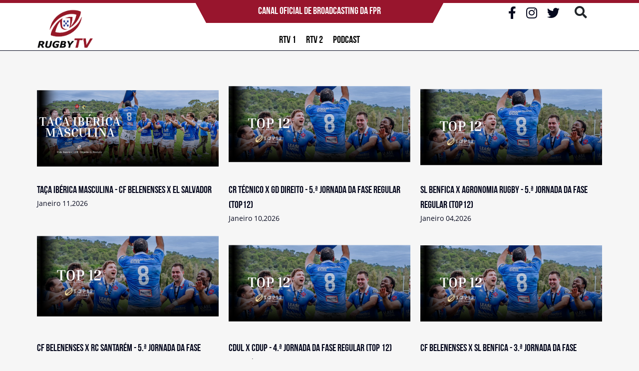

--- FILE ---
content_type: text/html; charset=utf-8
request_url: https://rugbytv.pt/direto
body_size: 40144
content:
<!DOCTYPE html>
<html lang="pt">
    
<head>    
    <base href="https://rugbytv.pt/">
    <meta charset="utf-8"> 
    
    <meta http-equiv="X-UA-Compatible" content="IE=edge">
    <meta name="viewport" content="width=device-width, initial-scale=1.0">

    <link rel="shortcut icon" href="galeria/config/5e209ed754191_mlogo.png" type="image/png" />

    <link href='https://stackpath.bootstrapcdn.com/font-awesome/4.7.0/css/font-awesome.min.css' rel='stylesheet' type='text/css' /><link href='https://cdn.jsdelivr.net/npm/bootstrap@4.5.3/dist/css/bootstrap.min.css' rel='stylesheet' type='text/css' /><link href='https://cdn.jsdelivr.net/npm/bootstrap-select@1.13.9/dist/css/bootstrap-select.min.css' rel='stylesheet' type='text/css' /><script src='https://ajax.googleapis.com/ajax/libs/jquery/3.5.1/jquery.min.js' ></script><script src='js/universal-parallax/dist/universal-parallax.min.js?v=2' ></script><script src='js/main.js?v=2' ></script><link href='universal/fonts/css/all.min.css?v=2' rel='stylesheet' type='text/css' /><link href='css/main_styles.css?v=2' rel='stylesheet' type='text/css' /><link href='css/main.css?v=2' rel='stylesheet' type='text/css' /><link href='css/header_custom-1.css?v=2' rel='stylesheet' type='text/css' /><link href='css/custom.css?v=2' rel='stylesheet' type='text/css' /><link href='css/style.css?v=2' rel='stylesheet' type='text/css' /><link href='css/hover.css?v=2' rel='stylesheet' type='text/css' /><script src='js/jquery.base64.min.js?v=2'  async  defer ></script><link href='css/jquery-confirm.min.css?v=2' rel='stylesheet' type='text/css' /><script src='js/jquery-confirm.min.js?v=2'  async  defer ></script><link href='css/slick.css?v=2' rel='stylesheet' type='text/css' /><script src='js/slick.js?v=2' ></script><link href='css/animate_css/animate.css?v=2' rel='stylesheet' type='text/css' /><script src='js/wow/dist/wow.min.js?v=2' ></script><script src='js/jquery.mask.min.js?v=2' ></script><link href='js/universal-parallax/dist/universal-parallax.min.css?v=2' rel='stylesheet' type='text/css' /><script src='https://cdnjs.cloudflare.com/ajax/libs/bootstrap-slider/11.0.2/bootstrap-slider.min.js' ></script><link href='https://cdnjs.cloudflare.com/ajax/libs/bootstrap-slider/11.0.2/css/bootstrap-slider.min.css' rel='stylesheet' type='text/css' /><!-- Global site tag (gtag.js) - Google Analytics --> <script async src="https://www.googletagmanager.com/gtag/js?id=UA-156589741-2"></script> <script>   window.dataLayer = window.dataLayer || [];   function gtag(){dataLayer.push(arguments);}   gtag('js', new Date());    gtag('config', 'UA-156589741-2'); </script><link rel='stylesheet' href='css/css.css?v=2'><script src='js/js.js?v=2'></script><link href="template_base/menu_desktop/css/styles.css" rel="stylesheet" type="text/css"><link href="template_base/menu_mobile/css/styles.css" rel="stylesheet" type="text/css"><link href="template_base/listagem/css/styles.css" rel="stylesheet" type="text/css"><link href="template_base/footer/css/styles.css" rel="stylesheet" type="text/css">
                <title>RUGBY TV</title>

                <!-- Browser data -->
                <link rel="canonical" href="https://rugbytv.pt/direto">
                <meta name="description" content="O canal oficial de broadcasting da FPR">
                <meta name="keywords" content="rugby; rugbytv; rugby sevens, portugal rugby; rugby TV; transmissões de rugby; rugby juvenil, rugby europe">

                <!-- Twitter Card data -->
                <meta name="twitter:card" content="summary">
                <meta name="twitter:title" content="RUGBY TV">
                <meta name="twitter:description" content="O canal oficial de broadcasting da FPR">
                <meta name="twitter:url" content="https://rugbytv.pt/direto">
                <meta name="twitter:image:src" content="https://rugbytv.pt//galeria/config/5e25f8cd4b8ef_5e21d1eb85876-rugby-tv-01.png">
 
                <!-- Open Graph data --> 
                <meta property="og:title" content="RUGBY TV">
                <meta property="og:type" content="article">
                <meta property="og:url" content="https://rugbytv.pt/direto">
                <meta property="og:image" content="https://rugbytv.pt//galeria/config/5e25f8cd4b8ef_5e21d1eb85876-rugby-tv-01.png">
                <meta property="og:description" content="O canal oficial de broadcasting da FPR">
                <meta property="og:site_name" content="RUGBY TV" />                
                <meta property="article:tag" content="rugby; rugbytv; rugby sevens, portugal rugby; rugby TV; transmissões de rugby; rugby juvenil, rugby europe">
            
    
    <meta name="adopt-website-id" content="b47cbbf4-31a3-4b83-9063-45d51b98b172" />
    <script src="//tag.goadopt.io/injector.js?website_code=b47cbbf4-31a3-4b83-9063-45d51b98b172" class="adopt-injector"></script>
    
    <!--  VIMEO PLAYER API --> 
    <script src="js/player.js-master/dist/player.min.js"></script> 

    <!--  VIMEO LAZY LOAD --> 
    <link href="js/vimeoLazyLoad.css" rel="stylesheet">
    <!-- <script src="js/vimeoLazyLoad.js"></script> -->
    <script src="js/vimeoLazyLoad_v2.js"></script>

    
    
   
</head>
<body id="gjs">
    
    <div class="loadingwrapper">
        <img src="galeria/config/../../images/default_image.jpg" class="item_falign" style="max-width: 250px;height: auto;">
    </div>
    
    
    <div id="mHeight_filler" class="menu_div_element"></div>
    <div id="Height_filler" class="menu_div_element"></div>
    <div id="content-content_holder" class="animsition" style="z-index:50; padding-bottom: 0px !important; margin-bottom: 0px !important;">
        
         <!-- MENU DESKTOP -->
        <div class="main_menu bg_white">
        
    <div class="row bg_colorfirst main_menu_top_row">

        <div class="col-12 col-sm-4 d-flex align-items-end p-0">
            <div class="menu_white_filller">

            </div>
            <div class="menu_diagonal_bg_left">
            </div>
        </div>

        <div class="menu_destaque_center col-12 col-sm-4 d-flex justify-content-around align-items-center">
            <!-- <p class="h3 margin_null color_white hvr-grow">
                <div class="row"><div class="col-lg-12 col-sm-12 col-12 column"><div class="ge-content ge-content-type-tinymce" data-ge-content-type="tinymce"><h3 data-mce-style="text-align: center;" style="text-align: center;"><span style="color: rgb(255, 255, 255);" data-mce-style="color: #ffffff;"><a data-mce-href="http://www.fpr.pt" href="http://www.fpr.pt" style="color: rgb(255, 255, 255);" data-mce-style="color: #ffffff;" data-mce-selected="inline-boundary" target="_blank" rel="noopener" class="hvr-grow">﻿Website oficial</a></span><br data-mce-bogus="1"></h3></div></div></div>
            </p> -->
            <p class="h3 margin_null color_white">
                <div class="row"><div class="col-lg-12 col-sm-12 col-12 column"><div class="ge-content ge-content-type-tinymce" data-ge-content-type="tinymce"><h3 style="text-align: center;" data-mce-style="text-align: center;"><span style="color: rgb(255, 255, 255);" data-mce-style="color: #ffffff;">CANAL OFICIAL DE BROADCASTING DA FPR</span></h3></div></div></div>
            </p>
        </div>

        <div class="col-12 col-sm-4 d-flex align-items-end p-0">
            <div class="menu_diagonal_bg_right">

            </div>
            <div class="menu_white_filller">
                <!-- SOCIALS -->
                <div class="d-flex align-items-center justify-content-center w-100 h-100">
                    
				<a href="https://www.facebook.com/portugalrugbyoficial/" target="_blank" class="d-flex align-items-center">
					<div class="fab fa-facebook-f menu_social_icon">
					</div>
				</a>
			
				<a href="https://www.instagram.com/portugalrugbyoficial/" target="_blank" class="d-flex align-items-center">
					<div class="fab fa-instagram menu_social_icon">
					</div>
				</a>
			
				<a href="https://twitter.com/PortugalRugby" target="_blank" class="d-flex align-items-center">
					<div class="fab fa-twitter menu_social_icon">
					</div>
				</a>
			
                    <div class="menu_search_btn menu_main_items margin_null">
                        <span class="fas fa-search" style="font-size: 25px;"></span>
                    </div>
                    <div class="menu_search_box_cont bg_colorsecond d-flex justify-content-between align-items-center">
                        <form class="search_form" method="POST">
                            <input class="menu_search_box h4" type="text" name="video_search" value="" placeholder="Escreva aqui o que procura">
                        </form>
                        <div class="menu_search_exe color_white h3 margin_null" style="padding: 0 10px;">
                            <span class="fas fa-caret-right"></span>
                        </div>
                    </div>
                </div>
            </div>
        </div>

    </div>

    <div class="main_body">
        <div class="row bg_white">
            <div class="col-2 col-sm-2 col-md-2 col-lg-2">
                <a href="" class="">
                    <img src="galeria/config/5e21d28c820ed_rugby-tv-01.png" ref="MENU_LOGO" class="img-responsive menu_logo_img">
                </a>
            </div>
            <div class="col-10 col-sm-10 col-md-10 col-lg-8">
                <div class="w-100 h-100 d-flex justify-content-center align-items-center main_menu_items_container">
                    
			<div>
				<a class="  h3 main_menu_categ_item menu_main_items margin_null d-flex justify-content-center align-items-center" categ="rtv-1-hd">
					RTV 1
				</a>
			</div>
		
			<div>
				<a class="  h3 main_menu_categ_item menu_main_items margin_null d-flex justify-content-center align-items-center" categ="rtv2-1">
					RTV 2
				</a>
			</div>
		
			<div>
				<a class="  h3 main_menu_categ_item menu_main_items margin_null d-flex justify-content-center align-items-center" categ="podcast">
					PODCAST
				</a>
			</div>
		
                </div>
            </div>
            <div class="col-12 col-sm-12 col-md-12 col-lg-2">
                
            </div>
        </div>
    </div>

</div>


<div class="back_to_top_btn" style="display: none;">
    <span class="fas fa-chevron-up color_white" style="font-size: 30px;"></span>
</div>

<script>

    /*BACK TO TOP BTN*/
        var bttbtn = $(".back_to_top_btn");
        $(window).scroll(function() {
            if($(window).scrollTop() > 300) {
                bttbtn.fadeIn(500);
            }else{
                bttbtn.fadeOut(500);
            }
        });

        $(document).on('click', '.back_to_top_btn', function(e){
            e.preventDefault();
            $('html, body').animate({scrollTop:0}, '300');    
        });
    /*END BACK TO TOP BTN*/


    var currCat = '';
    var currSearch = '';

    $(window).ready(function(){
        // vimeoLazyLoad();
        currCat = 'direto';
        if('true' == 'true'){
            currCat = 'direto';
        }

        $('.menu_search_box').each(function(){
            $(this).val('');
        });


        //Div filler
        var menu_height = $(".main_menu").height();
        $("#Height_filler").height(menu_height);

        filter_videos(currCat, true, 0);

        if($('input[name="video_search"]').val() != ''){
             $('.menu_search_box_cont').removeClass('menu_search_box_cont_oppened');
             $('.menu_search_box_cont').addClass('menu_search_box_cont_oppened');
        }else{
             $('.menu_search_box_cont').removeClass('menu_search_box_cont_oppened');
        }
    });

    $(document).on('click','.main_menu_categ_item', function(){
        var selectedCateg = '';
        
        getSearchVal();

        // if($(this).hasClass('menu_main_items_active')){
        //     currCat = '';
        //     selectedCateg = '';
        //     $('.main_menu_categ_item').each(function(){
        //         $(this).removeClass('menu_main_items_active');
        //     });
        // }else{
        //     currCat = $(this).attr('categ');
        //     selectedCateg = $(this).attr('categ');
        //     $('.main_menu_categ_item').each(function(){
        //         $(this).removeClass('menu_main_items_active');
        //     });
        //     $(this).addClass('menu_main_items_active');
        // }

        currCat = $(this).attr('categ');
        selectedCateg = $(this).attr('categ');
        $('.main_menu_categ_item').each(function(){
            $(this).removeClass('menu_main_items_active');
        });
        $(this).addClass('menu_main_items_active');

        $('input[name="video_search"]').val('');

        filter_videos(selectedCateg, false, 0);

        if($("#menu_items").is(':visible')){
            $("#menu_items").fadeOut(500);
        }

    });




    $(document).on('click','.menu_search_btn', function(){
        if($('.menu_search_box_cont').hasClass('menu_search_box_cont_oppened') == false){
            $('input[name="video_search"]').focus();
        }

        $('.menu_search_box_cont').toggleClass('menu_search_box_cont_oppened');

    });

    $(document).on('click','.menu_search_exe', function(){
        execute_search();
    });

    $('.search_form').on('submit', function(e){
        e.preventDefault();
        execute_search();
    });

    function execute_search(){
        getSearchVal();

        
        $('.main_menu_categ_item').each(function(){
            $(this).removeClass('menu_main_items_active');
        });

        if($("#menu_items").is(':visible')){
            $("#menu_items").fadeOut(500);
        }

        filter_videos('', false, 0);
        
    }

    function getSearchVal(){
        var newSearch = currSearch;

        $('.menu_search_box').each(function(){
            if($(this).val() != currSearch){
                newSearch = $(this).val();
            }
        });
        $('.menu_search_box').each(function(){
            $(this).val(newSearch);
        });

        currSearch = newSearch;
    }

    $(document).on('click', '.loadMoreBtn', function(){
        filter_videos(currCat, false, $(this).attr('data-page'));
        $(this).remove();
    });

    function filter_videos(cat = '', initial = false, page = 0){

        var search = $('input[name="video_search"]').val();
        search = encodeURIComponent(search);


        var url_cat = ''
        if(cat != ''){
            url_cat = '/categoria-' + cat;
        }

        var url_search = '';
        if(search != ''){
            url_search = '/pesquisa-' + search;
        }

        if(initial == false){
            changeURL("listagem" + url_cat + url_search);
        }

        //if is not listing, redirect to listing page
        if('false' == 'false' && initial == false){
            window.location.href = "listagem" + url_cat + url_search;
            return;
        }

        var formdata = new FormData();

        formdata.append('categ', cat);
        formdata.append('search', search);
        formdata.append('page', page);

        $.ajax({
            url: 'scripts/filter_videos.php', //URL a chamar
            type: 'POST',//Tipo do formulário                        
            data: formdata,
            processData: false,
            contentType: false,
            success: function(data) {

                var response_obj = jQuery.parseJSON(data);
                
                if(response_obj.return_code == 200){
                    if(page == 0){
                        $('.video_listing_container').html(response_obj.return_videos);
                    }else{
                        $('.video_listing_container').append(response_obj.return_videos);
                    }
                    if ($( ".listing_dest_cont" ).length){
                        

                        if(response_obj.return_videos_count == 1 && response_obj.return_featured_in_cat_videos_count == 1 && currCat == 'direto'){
                            $('.listing_dest_list').hide();
                            $('.video_listing_container_wrapper').hide();

                            $('.direto_destaque_padding').show();
                        }else{
                            $('.listing_dest_list').show();
                            $('.video_listing_container_wrapper').show();

                            $('.direto_destaque_padding').hide();
                        }
                        
                        // $(".listing_dest_list").slick('unslick');
                        // $(".listing_dest_videos").slick('unslick');
                        $(".listing_dest_list").removeClass('slick-initialized slick-slider slick-vertical');
                        $(".listing_dest_videos").removeClass('slick-initialized slick-slider slick-vertical');

                        $('.listing_dest_list').html(response_obj.return_featured_in_cat_list);
                        $('.listing_dest_videos').html(response_obj.return_featured_in_cat_videos);
                        
                        listing_dest_slick();
                    }
                        // vimeoLazyLoad();
                }else{
                    // modal_show("TEXTO_ERRO", response_obj.return_message);    
                }

            },
            error: function(e) {
                // modal_show("TEXTO_ERRO", "TEXTO_ERRO");    
            }
        });
        if($('input[name="video_search"]').val() != ''){
             $('.menu_search_box_cont').removeClass('menu_search_box_cont_oppened');
             $('.menu_search_box_cont').addClass('menu_search_box_cont_oppened');
        }else{
             $('.menu_search_box_cont').removeClass('menu_search_box_cont_oppened');
        }
    }
    //Handdle browser back btn
    // jQuery(document).ready(function($) {
    //     if (window.history && window.history.pushState) {
    //         window.history.pushState('forward', null, '');
    //         $(window).on('popstate', function() {
    //             // alert(window.location);
    //             // location.reload(); 
    //             window.location.href = window.location;
    //             // window.location.replace(window.location);
    //         });
    //     }
    // });
    //end Handdle browser back btn

    $(window).on('load', function() {
        //Div filler
        var menu_height = $(".main_menu").height();
        $("#Height_filler").height(menu_height);
    });

    $(window).resize(function(){
        //Div filler
        var menu_height = $(".main_menu").height();
        $("#Height_filler").height(menu_height);
    });

    $(window).scroll(function(){
        if ($(window).scrollTop() >= 10) {
            $(".main_menu").addClass('sticky');
        } else {
            $(".main_menu").removeClass('sticky'); 
        }
    });

</script>  
        
        <!-- MENU MOBILE -->
        <!-- <div class="mobile_height_ctr" style="height:80px;"></div> -->
<div class="menu_holder-mobile">
    <div class="menu" style="position:relative;">
        
        <!-- Small Menu -->
        <div class="small_menu background_color_mobile">
            <div class="row margin_null">
                
                <!-- Logo -->
                <div class="slogo_holder col" style="padding: 10px 0px;">
                    <a href="">
                        <img src="galeria/config/5e21d22f4a800_rugby-tv-01.png" class="logo img-responsive" style="cursor: pointer;max-width:100%;max-width:150px;height:auto;max-height: 60px;width: auto;margin-left: 15px;" ref="MENU_LOGO">
                    </a>

                </div>
                
				
				<!-- Botões -->
                <div class="col display_mobile_menu_btn">
                    <div class="d-flex justify-content-end align-items-center h-100 w-100">

                        <div class="" style="padding: 8px;">
                            <span class="fa fa-bars color_grey mobile_menu_open" style="font-size: 40px;cursor: pointer;"></span>
                        </div>

                    </div>
                </div>
                                
                <div id="menu_items" class="bg_darkgrey" style="position: fixed; width: 100%;height: 150%;z-index: 9999;display: none;max-height: 100%;overflow: auto;">
                    <span class="fa fa-times color_white mobile_menu_close" style="font-size: 30px;cursor: pointer;position: absolute;top: 15px;right: 15px;"></span>
                    <div style="padding-top: 45px;"></div>
                    <div class="row">
                        <div class="h3 col-6 margin_null color_white hvr-grow">
                            <div class="row"><div class="col-lg-12 col-sm-12 col-12 column"><div class="ge-content ge-content-type-tinymce" data-ge-content-type="tinymce"><h3 data-mce-style="text-align: center;" style="text-align: center;"><span style="color: rgb(255, 255, 255);" data-mce-style="color: #ffffff;"><a data-mce-href="http://www.fpr.pt" href="http://www.fpr.pt" style="color: rgb(255, 255, 255);" data-mce-style="color: #ffffff;" data-mce-selected="inline-boundary" target="_blank" rel="noopener" class="hvr-grow">﻿Website oficial</a></span><br data-mce-bogus="1"></h3></div></div></div>
                        </div>
                        <div class="h3 col-6 margin_null color_white">
                            <div class="row"><div class="col-lg-12 col-sm-12 col-12 column"><div class="ge-content ge-content-type-tinymce" data-ge-content-type="tinymce"><h3 style="text-align: center;" data-mce-style="text-align: center;"><span style="color: rgb(255, 255, 255);" data-mce-style="color: #ffffff;">CANAL OFICIAL DE BROADCASTING DA FPR</span></h3></div></div></div>
                        </div>
                    </div>
                    <div class="d-flex flex-column align-items-center" style="margin: 15px;height: 75%;overflow: auto;">
                        
			<div class="menu_mobile_parent_item text-center">
                <a class="h3 color_white mm_items  main_menu_categ_item menu_main_items" categ="rtv-1-hd">
                    RTV 1
                </a>
            </div>
		
			<div class="menu_mobile_parent_item text-center">
                <a class="h3 color_white mm_items  main_menu_categ_item menu_main_items" categ="rtv2-1">
                    RTV 2
                </a>
            </div>
		
			<div class="menu_mobile_parent_item text-center">
                <a class="h3 color_white mm_items  main_menu_categ_item menu_main_items" categ="podcast">
                    PODCAST
                </a>
            </div>
		
                        <div class="d-flex" style="border: solid grey 1px; margin: 10px 0; padding: 5px;">
                            <form class="search_form_m" method="POST">
                                <input class="menu_search_box h4 margin_null" type="text" name="video_search" value="" placeholder="Escreva aqui o que procura">
                            </form>
                            <div class="menu_search_exe color_white h3 margin_null d-flex align-items-center" style="padding: 0 10px;">
                                <span class="fas fa-search"></span>
                            </div>
                        </div>
                        <div class="padding_top_15"></div>
                        <div class="d-flex align-items-center justify-content-center w-100">
                            
				<a href="https://www.facebook.com/portugalrugbyoficial/" target="_blank" class="d-flex align-items-center">
					<div class="fab fa-facebook-f menu_social_icon color_lightgrey">
					</div>
				</a>
			
				<a href="https://www.instagram.com/portugalrugbyoficial/" target="_blank" class="d-flex align-items-center">
					<div class="fab fa-instagram menu_social_icon color_lightgrey">
					</div>
				</a>
			
				<a href="https://twitter.com/PortugalRugby" target="_blank" class="d-flex align-items-center">
					<div class="fab fa-twitter menu_social_icon color_lightgrey">
					</div>
				</a>
			
                        </div>
                    </div>

                      
                        
                </div>
				
				
            </div>
            
         
        </div>
        
    </div>
</div>


<script>
    $(".mobile_menu_open").click(function(){
        $("#menu_items").fadeIn(500);
    });
    $(".mobile_menu_close").click(function(){
        $("#menu_items").fadeOut(500);
    });
    
    $(".m_menu_item").click(function(){
        $("#menu_items").fadeOut(500);
    });
    
    
    $(".m_menu_item_with_sub").click(function(){
       
        if ($(this).find(".menu-arrow-eff").hasClass("menu-arrow-eff-open")) {
            
            $(this).find(".menu-arrow-eff").css('-webkit-transform','rotate(0deg)'); 
            $(this).find(".menu-arrow-eff").removeClass("menu-arrow-eff-open");            
            
            $(this).closest(".m_menu_items_holder").find(".m_sub_menu_items").hide(500);
            
        }else{
            
            $(this).find(".menu-arrow-eff").css('-webkit-transform','rotate(90deg)'); 
            $(this).find(".menu-arrow-eff").addClass("menu-arrow-eff-open");
            
            $(this).closest(".m_menu_items_holder").find(".m_sub_menu_items").show(500);
        }
        
    });
    
    
    
    $(document).ready(function(){
        //Abrir opções dos botoes mobile
        $(".small_list_link.has-sub > .small_list_item > p" ).click(function(e) {
            e.preventDefault();
            $(this).closest( ".small_list_item" ).find(".small-submenu_holder").toggle();
            $(this).closest( ".small_list_item" ).toggleClass("active");
        });
        
    });
    

    $(window).ready(function(){
        var menu_height = $(".menu_holder-mobile").height();
        $("#mHeight_filler").height(menu_height);
    });
    
    $(window).on('load', function() {
        var menu_height = $(".menu_holder-mobile").height();
        $("#mHeight_filler").height(menu_height);
    });

    $(window).resize(function(){
        var menu_height = $(".menu_holder-mobile").height();
        $("#mHeight_filler").height(menu_height);
    });

    //Alterar a linguagem
    $('.lang_change_btn').on('click', function() {
        $.post("scripts/set_lang_session.php?lang="+ $(this).attr('langvalue'), function(){
            location.reload();
        });
    });
    

    $('.menu_links').on('click', function(){
        $('html, body').animate(
            {
                scrollTop: $($(this).attr('linkto')).offset().top - $('.main_menu').height()
            },
            1000,
            'swing'
            );
    });

    $('.search_form_m').on('submit', function(e){
        e.preventDefault();
        execute_search();
    });
    
</script>   
        
        <div class="bg_colorsecond">
    <div class="main_body">
        <div class="padding_top direto_destaque_padding" style="display: none;"></div>

        <div class="row listing_dest_cont justify-content-center">
            <div class="col-12 col-sm-4 listing_dest_list order-2 order-sm-1">
                
            </div>
            <div class="col-12 col-sm-8 listing_dest_videos order-1 order-sm-2">
                
            </div>
        </div>

        <div class="padding_top direto_destaque_padding" style="display: none;"></div>
    </div>
</div>

<div class="video_listing_container_wrapper" style="background-color: rgb(246, 246, 246);">
    <div class="padding_top"></div>
    
    <div class="main_body">
        <div class="row video_listing_container">
            
        </div>
    </div>

    <div class="padding_top"></div>
</div>


<script>
    function listing_dest_slick() {
        var amount = $(".listing_dest_videos .sls_item").length;
        if(amount > 1){
            $(".listing_dest_videos").slick({
            dots: false,
            arrows: false,
            vertical: false,
            verticalSwiping: false,
            centerMode: false, 
            infinite: true,
            adaptiveHeight:true,
            slidesToShow: 1,
            slidesToScroll: 1,
            centerPadding: '0px',
            autoplay: false,
            autoplaySpeed: 4000,
            asNavFor: '.listing_dest_list',
            // prevArrow: '<a class="d-none d-sm-block item_valign slick-prev1" style="background-image:none;left: -5%;position:absolute; cursor:pointer;z-index:4;"><span class="fa fa-angle-left color_lightgrey" style="font-size:100px;"></span></a>',
            // nextArrow: '<a class="d-none d-sm-block item_valign slick-next1" style="background-image:none;right: -5%;position:absolute; cursor:pointer;z-index:4;"><span class="fa fa-angle-right color_lightgrey" style="font-size:100px;"></span></a>'

            });
        }

        var amount = $(".listing_dest_list .sls_item").length;
        if(amount > 1){
            $(".listing_dest_list").slick({
            dots: false,
            arrows: false,
            vertical: true,
            verticalSwiping: true,
            centerMode: true, 
            infinite: true,
            adaptiveHeight:true,
            slidesToShow: 3,
            slidesToScroll: 1,
            centerPadding: '0px',
            autoplay: false,
            autoplaySpeed: 4000,
            asNavFor: '.listing_dest_videos',
            focusOnSelect: true
            // prevArrow: '<a class="d-none d-sm-block item_valign slick-prev1" style="background-image:none;left: -5%;position:absolute; cursor:pointer;z-index:98;"><span class="fa fa-angle-left color_lightgrey" style="font-size:100px;"></span></a>',
            // nextArrow: '<a class="d-none d-sm-block item_valign slick-next1" style="background-image:none;right: -5%;position:absolute; cursor:pointer;z-index:98;"><span class="fa fa-angle-right color_lightgrey" style="font-size:100px;"></span></a>'

            });
        }
        
        if($(window).width() > 575){
            $('.listing_dest_list .slick-list').css('min-height', $('.listing_dest_cont').height() + 'px');
        }
    }

    $(window).resize(function(){
            $('.listing_dest_list .slick-list').css('min-height', '0px');
        setTimeout(function(){
            if($(window).width() > 575){
                $('.listing_dest_list .slick-list').css('min-height', $('.listing_dest_cont').height() + 'px');
            }
        }, 1000);
    });

    $(".listing_dest_videos").on("beforeChange", function (){
        $('.listing_dest_videos .vimeo_video_iframe').each(function(){
            //pause all videos
            // var iframe = document.querySelector('iframe');
            var player = new Vimeo.Player($(this));
            player.pause();
        })
    })
    
</script><input type='hidden' class='hide hidden sesstoken' sesstoken='aTk5V05TV1k4V3d1dDVNWXVLY1pLZz09'><input type='hidden' class='hide hidden LangCodeCtr' original='1' value='pt'><script src='https://cdn.jsdelivr.net/npm/popper.js@1.16.1/dist/umd/popper.min.js'  integrity='sha384-9/reFTGAW83EW2RDu2S0VKaIzap3H66lZH81PoYlFhbGU+6BZp6G7niu735Sk7lN' crossorigin='anonymous'></script><script src='https://cdn.jsdelivr.net/npm/bootstrap@4.5.3/dist/js/bootstrap.min.js'  integrity='sha384-w1Q4orYjBQndcko6MimVbzY0tgp4pWB4lZ7lr30WKz0vr/aWKhXdBNmNb5D92v7s' crossorigin='anonymous'></script><script src='https://cdn.jsdelivr.net/npm/bootstrap-select@1.13.9/dist/js/bootstrap-select.min.js' ></script>    
        
        <div style="background-color: #1C2335;">
    <div class="main_body">

        <div class="padding_top_15"></div>
        <div class="row parceiros_slider">
            
            <div class="col-6 col-sm-4 col-md-2 slider_item">
                <a  href="www.santander.pt" target="_blank" >
                    <img src="galeria/parceiros/6154438ac6d87_935426.png" class="img-responsive footer_partner_img">
                </a>
            </div>
        
            <div class="col-6 col-sm-4 col-md-2 slider_item">
                <a  href="https://www.gilbertrugby.com/" target="_blank" >
                    <img src="galeria/parceiros/5e2816b4c2871_sponsor-gilbert.png" class="img-responsive footer_partner_img">
                </a>
            </div>
        
            <div class="col-6 col-sm-4 col-md-2 slider_item">
                <a  href="https://www.macron.com/eu/en/#email_popup_collector" target="_blank" >
                    <img src="galeria/parceiros/5e3188e0b6a52_sponsor-macron-1.png" class="img-responsive footer_partner_img">
                </a>
            </div>
        
        </div>
        <div class="padding_top_15"></div>

        <div style="background-color: var(--grey); width: 100%; height: 1px;"></div>

        <div class="row footer_info_holder">
            <div class="col-12 order-1 order-sm-1"><div class="padding_top_15"></div></div>

            <div class="col-12 col-sm-4 order-5 order-sm-2 d-flex justify-content-center align-items-center">
                <div class="row"><div class="col-lg-12 col-sm-12 col-12 column"><div class="ge-content ge-content-type-tinymce" data-ge-content-type="tinymce"><h3 data-mce-style="text-align: center;" style="text-align: center;"><span style="color: #98152d;" data-mce-style="color: #3366ff;">Morada</span></h3><p style="text-align: center;" data-mce-style="text-align: center;"><span style="color: rgb(255, 255, 255);" data-mce-style="color: #ffffff;"><strong>Federação Portuguesa de Rugby</strong><br>Rua Julieta Ferrão, 12 – 3º</span><br><span style="color: rgb(255, 255, 255);" data-mce-style="color: #ffffff;">1600-131 Lisboa, Portugal</span></p></div></div></div>
            </div>

            <div class="col-12 col-sm-4 text-center order-2 order-sm-3 d-flex justify-content-center align-items-center">
                <img src="galeria/config/5f932048156c6_header-logo.png" class="img-responsive" style="height: 150px; width: auto;">
            </div>

            <div class="col-12 col-sm-4 order-6 order-sm-4 d-flex justify-content-center align-items-center">
                <div class="row"><div class="col-lg-12 col-sm-12 col-12 column"><div class="ge-content ge-content-type-tinymce" data-ge-content-type="tinymce"><h3 data-mce-style="text-align: center;" style="text-align: center;"><span style="color: #98152d;" data-mce-style="color: #ff0000;">Contactos</span></h3><p style="text-align: center;" data-mce-style="text-align: center;"><span style="color: rgb(255, 255, 255);" data-mce-style="color: #98152d;">T +351 21 799 16 90</span><br><span style="color: rgb(255, 255, 255);" data-mce-style="color: #ffffff;">E-mail: <a data-mce-href="mailto:rugbytv@fpr.pt" href="mailto:rugbytv@fpr.pt" style="color: rgb(255, 255, 255);" data-mce-style="color: #ffffff;">rugbytv@fpr.pt</a></span><br data-mce-bogus="1"></p></div></div></div>
            </div>

            
            <!-- <div class="col-12 order-4 order-sm-6">
                <div class="d-flex align-items-center justify-content-center w-100 h-100">
                    menu_socials
                </div>
            </div> -->


            <div class="col-12 order-7 order-sm-7"><div class="padding_top_15"></div></div>
        </div>

    </div>
</div>


<div class="bg_colorsecond footer_creditos">
    <div class="main_body">
        <div class="row">
            <div ref="FOOTER_LEFT" class="col-12 col-sm-6">
                <div class="row"><div class="col-lg-12 col-sm-12 col-12 column"><div class="ge-content ge-content-type-tinymce" data-ge-content-type="tinymce"><p><span style="color: rgb(255, 255, 255);" data-mce-style="color: #ffffff;">Copyright © 2020 Federação Portuguesa de Rugby. Todos os direitos reservados.</span></p></div></div></div>
            </div>
            <div ref="FOOTER_RIGHT" class="col-12 col-sm-6 text-left text-sm-right">
                <div class="row"><div class="col-lg-12 col-sm-12 col-12 column"><div class="ge-content ge-content-type-tinymce" data-ge-content-type="tinymce"><p><span style="color: rgb(255, 255, 255);" data-mce-style="color: #ffffff;">Developed by <a data-mce-href="https://www.laranjazen.com/" href="https://www.laranjazen.com/" target="_blank" rel="noopener" data-mce-selected="inline-boundary">Laranja Zen</a></span><br data-mce-bogus="1"></p></div></div></div>
            </div>
        </div>
    </div>
</div>



<script>
$(document).ready(function(){

    var snum = $(".parceiros_slider .slider_item").length;
    if (snum > 6){
        $(".parceiros_slider").slick({
            dots: false,
            arrows: false,
            centerMode: true, 
            infinite: true,
            adaptiveHeight:true,
            slidesToShow: 6,
            slidesToScroll: 1,
            centerPadding: '0px',
            autoplay: true,
            autoplaySpeed: 2500,
            prevArrow: '<a class="item_valign slick-prev1" style="background-image:none;left: 0%;position:absolute; cursor:pointer;z-index:98;"><span class="fa fa-angle-left color_lightgrey" style="font-size:40px;"></span></a>',
            nextArrow: '<a class="item_valign slick-next1" style="background-image:none;right: 0%;position:absolute; cursor:pointer;z-index:98;"><span class="fa fa-angle-right color_lightgrey" style="font-size:40px;"></span></a>',
            responsive: [                    
                {
                    breakpoint: 920,
                    settings: {
                    slidesToShow: 4,
                    }
                },
                {
                    breakpoint: 580,
                    settings: {
                    slidesToShow: 3,
                    }
                },
                {
                    breakpoint: 480,
                    settings: {
                    slidesToShow: 2,
                    }
                },
            ]

        });
    }
});
</script>
    

    </div>
    
    <div class="modal fade" id="imagemodal" tabindex="-1" role="dialog" aria-labelledby="myModalLabel" aria-hidden="true">
        <div class="modal-dialog modal-dialog-centered modal-lg" role="document">
            <div class="modal-content">              
                <div class="modal-body">
                    <button type="button" class="close" data-dismiss="modal"><span aria-hidden="true">&times;</span><span class="sr-only">Close</span></button>
                    <img src="" class="imagepreview" style="width: 100%;" >
                </div>
            </div>
        </div>
    </div>
    
    <script>
        $('a[href*="#"]:not([data-toggle="tab"]):not([data-toggle="collapse"])').on('click', function(event) {            
            var target = $(this.getAttribute('href'));            
            if( target.length ) {
                
                event.preventDefault();
                $('html, body').stop().animate({
                    scrollTop: (target.offset().top - 300)
                }, 1000);
            }
            
            if (this.getAttribute('href') === "#top"){
                event.preventDefault();
                $('html, body').stop().animate({
                    scrollTop: 0
                }, 1000);
            }   
            
        }); 
    </script>
    
    <!-- Modal -->
    <div class="modal fade" id="main_modal" tabindex="-1" role="dialog" aria-labelledby="formcheckValidity" aria-hidden="true">
        <div class="modal-dialog modal-dialog-centered" role="document">
            <div class="modal-content talign_center">
            <div class="modal-header">
                <h5 class="modal-title main_modal_title"></h5>
                <button type="button" class="close" data-dismiss="modal" aria-label="Close">
                <span aria-hidden="true">&times;</span>
                </button>
            </div>
            <div class="modal-body main_modal_body">            
            </div>
            <div class="modal-footer">
                <button type="button" class="btn btn-secondary" data-dismiss="modal">OK</button>        
            </div>
            </div>
        </div>
    </div>

</body>
</html>


--- FILE ---
content_type: text/html; charset=utf-8
request_url: https://rugbytv.pt/scripts/filter_videos.php
body_size: 10954
content:
{"return_code":"200","return_videos":"<div class=\"col-12 col-sm-6 col-md-4 wow fadeInUp  delay-100ms \">\n    <div class=\"padding_top_15\"><\/div>\n    <div class=\"embed-container d-flex justify-content-center align-items-center\">\n\n        \n        <!-- <img src=\"galeria\/videos\/695bede15c105_00000000000000000000000000000000000000000000000dfjkbfdj.png\" class=\"lazyVideoThaumbnail img-responsive\" data-vimeo-id=\"\"> -->\n\n        <div class=\"lazyVideoThaumbnail listing_item_img_cont\" data-vimeo-id=\"\" data-row-id=\"884\">\n            <div class=\"listing_item_img_overlay h1 color_white\"><i class=\"fas fa-play-circle\"><\/i><\/div>\n            <img src=\"galeria\/videos\/695bede15c105_00000000000000000000000000000000000000000000000dfjkbfdj.png\" class=\"img-responsive\">\n        <\/div>\n\n        <!--  -->\n        \n        <!-- <iframe class=\"vimeo_video_iframe\" src=\"https:\/\/player.vimeo.com\/video\/ITEM_ROW_VIDEO_ID\" \n            frameborder=\"0\" \n            allow=\"autoplay; fullscreen\" \n            allowfullscreen>\n        <\/iframe> -->\n\n        <!-- <div class=\"vimeo_lazy_load\" data-vid-id=\"ITEM_ROW_VIDEO_ID\" data-fa-icon=\"fas fa-play\" data-icon-classes=\"video_play_btn\" data-larger-thumbnail=\"1\"><\/div> -->\n\n    <\/div>\n    <div class=\"padding_top_15\"><\/div>\n    <div>\n        <p class=\"h3 color_colorsecond margin_null\">Ta\u00e7a Ib\u00e9rica Masculina - CF Belenenses x El Salvador<\/p>\n        <p class=\"p color_colorsecond margin_null\">Janeiro 11,2026<\/p>\n    <\/div>\n<\/div>\n\n<div class=\"col-12 col-sm-6 col-md-4 wow fadeInUp  delay-200ms \">\n    <div class=\"padding_top_15\"><\/div>\n    <div class=\"embed-container d-flex justify-content-center align-items-center\">\n\n        \n        <!-- <img src=\"galeria\/videos\/695bee7601292_csdvbhjshd.png\" class=\"lazyVideoThaumbnail img-responsive\" data-vimeo-id=\"\"> -->\n\n        <div class=\"lazyVideoThaumbnail listing_item_img_cont\" data-vimeo-id=\"\" data-row-id=\"885\">\n            <div class=\"listing_item_img_overlay h1 color_white\"><i class=\"fas fa-play-circle\"><\/i><\/div>\n            <img src=\"galeria\/videos\/695bee7601292_csdvbhjshd.png\" class=\"img-responsive\">\n        <\/div>\n\n        <!-- <div style=\"padding:56.25% 0 0 0;position:relative;\"><iframe src=\"https:\/\/vimeo.com\/event\/5132487\/embed\/interaction\" frameborder=\"0\" allow=\"autoplay; fullscreen; picture-in-picture; encrypted-media; web-share\" referrerpolicy=\"strict-origin-when-cross-origin\" allowfullscreen style=\"position:absolute;top:0;left:0;width:100%;height:100%;\"><\/iframe><\/div> -->\n        \n        <!-- <iframe class=\"vimeo_video_iframe\" src=\"https:\/\/player.vimeo.com\/video\/ITEM_ROW_VIDEO_ID\" \n            frameborder=\"0\" \n            allow=\"autoplay; fullscreen\" \n            allowfullscreen>\n        <\/iframe> -->\n\n        <!-- <div class=\"vimeo_lazy_load\" data-vid-id=\"ITEM_ROW_VIDEO_ID\" data-fa-icon=\"fas fa-play\" data-icon-classes=\"video_play_btn\" data-larger-thumbnail=\"1\"><\/div> -->\n\n    <\/div>\n    <div class=\"padding_top_15\"><\/div>\n    <div>\n        <p class=\"h3 color_colorsecond margin_null\">CR T\u00e9cnico x GD Direito - 5.\u00aa Jornada da Fase Regular (TOP12)<\/p>\n        <p class=\"p color_colorsecond margin_null\">Janeiro 10,2026<\/p>\n    <\/div>\n<\/div>\n\n<div class=\"col-12 col-sm-6 col-md-4 wow fadeInUp  delay-300ms \">\n    <div class=\"padding_top_15\"><\/div>\n    <div class=\"embed-container d-flex justify-content-center align-items-center\">\n\n        \n        <!-- <img src=\"galeria\/videos\/695542bf1f5ca_csdvbhjshd.png\" class=\"lazyVideoThaumbnail img-responsive\" data-vimeo-id=\"1151217397\"> -->\n\n        <div class=\"lazyVideoThaumbnail listing_item_img_cont\" data-vimeo-id=\"1151217397\" data-row-id=\"882\">\n            <div class=\"listing_item_img_overlay h1 color_white\"><i class=\"fas fa-play-circle\"><\/i><\/div>\n            <img src=\"galeria\/videos\/695542bf1f5ca_csdvbhjshd.png\" class=\"img-responsive\">\n        <\/div>\n\n        <!-- \n                <iframe src=\"https:\/\/player.vimeo.com\/video\/1151217397\" \n                    width=\"640\" \n                    height=\"304\" \n                    frameborder=\"0\" \n                    allow=\"autoplay; fullscreen\" \n                    allowfullscreen>\n                <\/iframe>\n             -->\n        \n        <!-- <iframe class=\"vimeo_video_iframe\" src=\"https:\/\/player.vimeo.com\/video\/ITEM_ROW_VIDEO_ID\" \n            frameborder=\"0\" \n            allow=\"autoplay; fullscreen\" \n            allowfullscreen>\n        <\/iframe> -->\n\n        <!-- <div class=\"vimeo_lazy_load\" data-vid-id=\"ITEM_ROW_VIDEO_ID\" data-fa-icon=\"fas fa-play\" data-icon-classes=\"video_play_btn\" data-larger-thumbnail=\"1\"><\/div> -->\n\n    <\/div>\n    <div class=\"padding_top_15\"><\/div>\n    <div>\n        <p class=\"h3 color_colorsecond margin_null\">SL Benfica x Agronomia Rugby - 5.\u00aa Jornada da Fase Regular (TOP12)<\/p>\n        <p class=\"p color_colorsecond margin_null\">Janeiro 04,2026<\/p>\n    <\/div>\n<\/div>\n\n<div class=\"col-12 col-sm-6 col-md-4 wow fadeInUp  delay-100ms \">\n    <div class=\"padding_top_15\"><\/div>\n    <div class=\"embed-container d-flex justify-content-center align-items-center\">\n\n        \n        <!-- <img src=\"galeria\/videos\/695835524c855_csdvbhjshd.png\" class=\"lazyVideoThaumbnail img-responsive\" data-vimeo-id=\"1148314213\"> -->\n\n        <div class=\"lazyVideoThaumbnail listing_item_img_cont\" data-vimeo-id=\"1148314213\" data-row-id=\"883\">\n            <div class=\"listing_item_img_overlay h1 color_white\"><i class=\"fas fa-play-circle\"><\/i><\/div>\n            <img src=\"galeria\/videos\/695835524c855_csdvbhjshd.png\" class=\"img-responsive\">\n        <\/div>\n\n        <!-- \n                <iframe src=\"https:\/\/player.vimeo.com\/video\/1148314213\" \n                    width=\"640\" \n                    height=\"304\" \n                    frameborder=\"0\" \n                    allow=\"autoplay; fullscreen\" \n                    allowfullscreen>\n                <\/iframe>\n             -->\n        \n        <!-- <iframe class=\"vimeo_video_iframe\" src=\"https:\/\/player.vimeo.com\/video\/ITEM_ROW_VIDEO_ID\" \n            frameborder=\"0\" \n            allow=\"autoplay; fullscreen\" \n            allowfullscreen>\n        <\/iframe> -->\n\n        <!-- <div class=\"vimeo_lazy_load\" data-vid-id=\"ITEM_ROW_VIDEO_ID\" data-fa-icon=\"fas fa-play\" data-icon-classes=\"video_play_btn\" data-larger-thumbnail=\"1\"><\/div> -->\n\n    <\/div>\n    <div class=\"padding_top_15\"><\/div>\n    <div>\n        <p class=\"h3 color_colorsecond margin_null\">CF Belenenses x RC Santar\u00e9m - 5.\u00aa Jornada da Fase Regular (TOP12)<\/p>\n        <p class=\"p color_colorsecond margin_null\">Janeiro 03,2026<\/p>\n    <\/div>\n<\/div>\n\n<div class=\"col-12 col-sm-6 col-md-4 wow fadeInUp  delay-200ms \">\n    <div class=\"padding_top_15\"><\/div>\n    <div class=\"embed-container d-flex justify-content-center align-items-center\">\n\n        \n        <!-- <img src=\"galeria\/videos\/69413dd348283_csdvbhjshd.png\" class=\"lazyVideoThaumbnail img-responsive\" data-vimeo-id=\"1146205251\"> -->\n\n        <div class=\"lazyVideoThaumbnail listing_item_img_cont\" data-vimeo-id=\"1146205251\" data-row-id=\"880\">\n            <div class=\"listing_item_img_overlay h1 color_white\"><i class=\"fas fa-play-circle\"><\/i><\/div>\n            <img src=\"galeria\/videos\/69413dd348283_csdvbhjshd.png\" class=\"img-responsive\">\n        <\/div>\n\n        <!-- \n                <iframe src=\"https:\/\/player.vimeo.com\/video\/1146205251\" \n                    width=\"640\" \n                    height=\"304\" \n                    frameborder=\"0\" \n                    allow=\"autoplay; fullscreen\" \n                    allowfullscreen>\n                <\/iframe>\n             -->\n        \n        <!-- <iframe class=\"vimeo_video_iframe\" src=\"https:\/\/player.vimeo.com\/video\/ITEM_ROW_VIDEO_ID\" \n            frameborder=\"0\" \n            allow=\"autoplay; fullscreen\" \n            allowfullscreen>\n        <\/iframe> -->\n\n        <!-- <div class=\"vimeo_lazy_load\" data-vid-id=\"ITEM_ROW_VIDEO_ID\" data-fa-icon=\"fas fa-play\" data-icon-classes=\"video_play_btn\" data-larger-thumbnail=\"1\"><\/div> -->\n\n    <\/div>\n    <div class=\"padding_top_15\"><\/div>\n    <div>\n        <p class=\"h3 color_colorsecond margin_null\">CDUL x CDUP - 4.\u00aa Jornada da Fase Regular (TOP 12)<\/p>\n        <p class=\"p color_colorsecond margin_null\">Dezembro 20,2025<\/p>\n    <\/div>\n<\/div>\n\n<div class=\"col-12 col-sm-6 col-md-4 wow fadeInUp  delay-300ms \">\n    <div class=\"padding_top_15\"><\/div>\n    <div class=\"embed-container d-flex justify-content-center align-items-center\">\n\n        \n        <!-- <img src=\"galeria\/videos\/69392b0ba5152_csdvbhjshd.png\" class=\"lazyVideoThaumbnail img-responsive\" data-vimeo-id=\"1144118940\"> -->\n\n        <div class=\"lazyVideoThaumbnail listing_item_img_cont\" data-vimeo-id=\"1144118940\" data-row-id=\"879\">\n            <div class=\"listing_item_img_overlay h1 color_white\"><i class=\"fas fa-play-circle\"><\/i><\/div>\n            <img src=\"galeria\/videos\/69392b0ba5152_csdvbhjshd.png\" class=\"img-responsive\">\n        <\/div>\n\n        <!-- \n                <iframe src=\"https:\/\/player.vimeo.com\/video\/1144118940\" \n                    width=\"640\" \n                    height=\"304\" \n                    frameborder=\"0\" \n                    allow=\"autoplay; fullscreen\" \n                    allowfullscreen>\n                <\/iframe>\n             -->\n        \n        <!-- <iframe class=\"vimeo_video_iframe\" src=\"https:\/\/player.vimeo.com\/video\/ITEM_ROW_VIDEO_ID\" \n            frameborder=\"0\" \n            allow=\"autoplay; fullscreen\" \n            allowfullscreen>\n        <\/iframe> -->\n\n        <!-- <div class=\"vimeo_lazy_load\" data-vid-id=\"ITEM_ROW_VIDEO_ID\" data-fa-icon=\"fas fa-play\" data-icon-classes=\"video_play_btn\" data-larger-thumbnail=\"1\"><\/div> -->\n\n    <\/div>\n    <div class=\"padding_top_15\"><\/div>\n    <div>\n        <p class=\"h3 color_colorsecond margin_null\">CF Belenenses x SL Benfica - 3.\u00aa Jornada da Fase Regular (TOP12)<\/p>\n        <p class=\"p color_colorsecond margin_null\">Dezembro 13,2025<\/p>\n    <\/div>\n<\/div>\n\n\n            <div class=\"col-12 d-flex justify-content-center\">\n                <h2 class=\"loadMoreBtn\" data-page=\"1\" style=\"cursor: pointer;\">\n                    CARREGAR MAIS\n                <\/h2>\n            <\/div>\n        ","return_videos_count":6,"return_featured_in_cat_list":"","return_featured_in_cat_videos":"","return_featured_in_cat_videos_count":0}

--- FILE ---
content_type: text/css
request_url: https://rugbytv.pt/css/main_styles.css?v=2
body_size: 12091
content:

@font-face {
  font-family: 'Open Sans regular';
  font-style: normal;
  src: url('../fonts/OpenSans-Regular.ttf');
}

@font-face {
  font-family: 'Raleway Light';
  font-style: normal;
  src: url('../fonts/Raleway-Light_0.otf');
}

@font-face {
  font-family: 'Raleway Bold';
  font-style: normal;
  src: url('../fonts/Raleway-Bold_0.otf');
}

@font-face {
  font-family: 'Raleway Regular';
  font-style: normal;
  src: url('../fonts/Raleway-Regular_0.otf');
}

@font-face {
  font-family: 'Raleway Semibold';
  font-style: normal;
  src: url('../fonts/Raleway-SemiBold.otf');
}

.automatic-form_handler input[type="text"],
.automatic-form_handler input[type="mail"],
.automatic-form_handler input[type="email"],
.automatic-form_handler input[type="number"],
.automatic-form_handler input[type="password"],
.automatic-form_handler select,
.automatic-form_handler .checkbox_holder,
.automatic-form_handler textarea,
.styled-form input,
.styled-form select {
  border: 1px solid #8C8C8C;
  border-radius: 0px;
  background-color: #fff;
  width: 100%;
  padding: 10px 10px;
}
.automatic-form_handler select
.styled-form select {
  padding: 12px 10px;
}
.styled-form .row > div {
  margin-bottom: 15px;
}
.checkbox_faker {
  height: 20px;
  width: 20px;
  border: 1px solid var(--colorfirst);
  display: inline-block;
  position: relative;
  cursor: pointer;
}
.checkbox_faker span {
  font-size: 15px;
  position: absolute;
  color: var(--colorfirst);
  display: none;
}
.checkbox_faker.accepted span {
  display: block;
}
.checkbox_faker_prod_agent {
  height: 20px;
  width: 20px;
  border: 1px solid var(--colorfirst);
  display: inline-block;
  position: relative;
  cursor: pointer;
}
.checkbox_faker_prod_agent span {
  font-size: 15px;
  position: absolute;
  color: var(--colorfirst);
  display: none;
}
.checkbox_faker_prod_agent.accepted span {
  display: block;
}

.footer input {
    width: 100%;
}


.padding_top_10{
    padding-top: 10px !important;
}

.padding_top_15{
    padding-top: 15px !important;
}

.padding_top{
    padding-top: 30px !important;
}

@media screen and (max-width: 768px ) {
    .padding_top_mobile{
        padding-top: 30px !important;
    }
    
    .margin_top_mobile{
        padding-top: 30px !important;
    }
    
}

.padding_top_60{
    padding-top: 60px !important;
}

.padding_top_80{
    padding-top: 80px !important;
}

.padding_top_100{
    padding-top: 100px !important;
}

.padding_all_15{
    padding: 15px !important;
}

.padding_all_20{
    padding: 20px !important;
}

.padding_all_30{
    padding: 30px !important;
}

.main_btn {
  background-color: transparent !important;
  color: var(--colorfirst);
  border: 1px solid var(--colorfirst);
  padding: 10px 20px;
  text-decoration: none;
  display: inline-block;
  cursor: pointer;
  text-transform: uppercase;
  text-align: center;
  webkit-transition: all .2s ease-in-out;
  -moz-transition: all .2s ease-in-out;
  -ms-transition: all .2s ease-in-out;
  -o-transition: all .2s ease-in-out;
  transition: all .2s ease-in-out;
}
.main_btn p {
  color: var(--colorfirst) !important;
}
.main_btn:hover,
.main_btn.active, 
input[type="submit"].main_btn,
input[type="reset"].main_btn{
  background-color: var(--colorfirst) !important;
  color: white !important;
  text-decoration: none !important;;
  cursor: pointer !important;;
  text-transform: uppercase !important;;
}
.main_btn:hover p,
.main_btn.active p {
  color: white !important;
}
.main_btn-full {
  background-color: var(--colorfirst) !important;
  color: white !important;
  border: 1px solid var(--colorfirst);
  padding: 10px 40px;
  text-decoration: none;
  display: inline-block;
  cursor: pointer;
  text-transform: uppercase;
  border-radius: 0px;
  webkit-transition: all .2s ease-in-out;
  -moz-transition: all .2s ease-in-out;
  -ms-transition: all .2s ease-in-out;
  -o-transition: all .2s ease-in-out;
  transition: all .2s ease-in-out;
}
.main_btn-full p {
  color: white !important;
}
.main_btn-full:hover,
.main_btn-full.active {
  background-color: #ffffff !important;
  color: var(--colorfirst) !important;
  text-decoration: none;
  cursor: pointer;
  text-transform: uppercase;
}
.main_btn:hover p,
.main_btn.active p {
  color: var(--colorfirst) !important;
}
.main_btn_2 {
  background-color: #dcdcdc !important;
  color: #191919 !important;
  border: 1px solid #dcdcdc;
  padding: 10px 20px;
  text-decoration: none;
  display: inline-block;
  cursor: pointer;
  text-transform: uppercase;
  text-align: center;
  webkit-transition: all .2s ease-in-out;
  -moz-transition: all .2s ease-in-out;
  -ms-transition: all .2s ease-in-out;
  -o-transition: all .2s ease-in-out;
  transition: all .2s ease-in-out;
}
a.main_btn_2,
a.main_btn_2:hover {
  text-decoration: none;
}
.main_btn_2:hover,
.main_btn_2.active{
  color: #ffffff !important;
  border: 1px var(--colorfirst) solid !important;
  background-color: var(--colorfirst) !important;
}
.main_btn-white {
  background-color: transparent !important;
  color: #ffffff !important;
  border: 1px solid #ffffff;
  padding: 10px 40px;
  text-decoration: none;
  display: inline-block;
  cursor: pointer;
  text-transform: uppercase;
  border-radius: 0px;
  webkit-transition: all .2s ease-in-out;
  -moz-transition: all .2s ease-in-out;
  -ms-transition: all .2s ease-in-out;
  -o-transition: all .2s ease-in-out;
  transition: all .2s ease-in-out;
}
.main_btn-white:hover,
.main_btn-white.active {
  background-color: #ffffff !important;
  border: 1px solid #ffffff;
  color: var(--colorfirst) !important;
  text-decoration: none;
  cursor: pointer;
  text-transform: uppercase;
}
.main_btn-grey {
  background-color: transparent !important;
  color: #8C8C8C !important;
  border: 1px solid #8C8C8C;
  padding: 20px 40px;
  text-decoration: none;
  display: inline-block;
  cursor: pointer;
  text-transform: uppercase;
  border-radius: 5px;
  webkit-transition: all .2s ease-in-out;
  -moz-transition: all .2s ease-in-out;
  -ms-transition: all .2s ease-in-out;
  -o-transition: all .2s ease-in-out;
  transition: all .2s ease-in-out;
}
.main_btn-grey:hover,
.main_btn-grey.active {
  background-color: #8C8C8C !important;
  border: 1px solid #8C8C8C;
  color: #ffffff !important;
  text-decoration: none;
  cursor: pointer;
  text-transform: uppercase;
}

.slick-slide img {
    max-width: 100% !important;
    height: auto !important;
}

.gjs-lory-slide img{
    padding-bottom: 0px !important;
    padding-top: 0px !important;
    padding-left: 0px !important;
    padding-right: 0px !important;
}

.gjs-lory-slide img.multislide{
    padding-bottom: 10px !important;
    padding-top: 10px !important;
    padding-left: 10px !important;
    padding-right: 10px !important;
}


.auto_width{
    width: auto !important;
    max-width: 100% !important;
}

.row {
    height: auto !important;
}

.overlay_container {
  position: relative;
  width: 50%;
}

.overlay_image {
  display: block;
  width: 100%;
  height: auto;
}

.overlay_overlay {
  position: absolute;
  bottom: 0;
  left: 0;
  right: 0;
  background-color: #008CBA;
  overflow: hidden;
  width: 100%;
  height: 0;
  transition: .5s ease;
}

.overlay_container:hover .overlay_overlay {
  height: 100%;
}

.overlay_text {
  color: white;
  font-size: 20px;
  position: absolute;
  top: 50%;
  left: 50%;
  transform: translate(-50%, -50%);
  -ms-transform: translate(-50%, -50%);
  text-align: center;
}


.simple_link{
    min-height: 50px;
    min-width: 50px;
}

.div100{
    min-height: 50px;
    width: 100%;
}

.container--big{
    min-height: 350px;
}

.row{  
  min-height: 0px !important;
}
.item_valign {
  position: relative;
  top: 50%;
  bottom: auto;
  -ms-transform: translate(0px,-50%);
  -webkit-transform: translate(0px,-50%);
  transform: translate(0px,-50%);
}
.abitem_valign {
  position: absolute;
  top: 50%;
  bottom: auto;
  -ms-transform: translate(0px,-50%);
  -webkit-transform: translate(0px,-50%);
  transform: translate(0px,-50%);
}
.item_halign {
  position: relative;
  left: 50%;
  right: auto;
  -ms-transform: translate(-50%,0px);
  -webkit-transform: translate(-50%,0px);
  transform: translate(-50%,0px);
}
.item_falign {
  position: relative;
  top: 50% !important;
  bottom: auto !important;
  left: 50% !important;
  right: auto !important;
  -ms-transform: translate(-50%,-50%) !important;
  -webkit-transform: translate(-50%,-50%) !important;
  transform: translate(-50%,-50%) !important;
}
.padding_null {
  padding: 0px;
}
.margin_null {
  margin: 0px;
}


 /* Dropdown Button */
.dropbtn {
    background-color: #4CAF50;
    color: white;
    padding: 16px;
    font-size: 16px;
    border: none;
}

/* The container <div> - needed to position the dropdown content */
.dropdown {
    position: relative;
    display: inline-block;
}

/* Dropdown Content (Hidden by Default) */
.dropdown-content {
    display: none;
    position: absolute;
    background-color: #f1f1f1;
    min-width: 160px;
    box-shadow: 0px 8px 16px 0px rgba(0,0,0,0.2);
    z-index: 1;
}

/* Links inside the dropdown */
.dropdown-content a {
    color: black;
    padding: 12px 16px;
    text-decoration: none;
    display: block;
}

/* Change color of dropdown links on hover */
.dropdown-content a:hover {background-color: #ddd;}

/* Show the dropdown menu on hover */
.dropdown:hover .dropdown-content {display: block;}

/* Change the background color of the dropdown button when the dropdown content is shown */
.dropdown:hover .dropbtn {background-color: #3e8e41;} 

a.navbar-menu-link{
    text-decoration: none !important;
}

.square_4_1 {
  outline: 0;
  height: 0;
  width: 100%;
  padding-bottom: 25%;
  position: relative;
  overflow: hidden;
}
.square_4_1 img {
  outline: 0;
  height: auto;
  position: absolute;
  width: 100%;
  max-width: unset;
  top: 50% !important;
  bottom: auto !important;
  left: 50% !important;
  right: auto !important;
  -ms-transform: translate(-50%,-50%) !important;
  -webkit-transform: translate(-50%,-50%) !important;
  transform: translate(-50%,-50%) !important;
}
.square_4_2 {
  outline: 0;
  height: 0;
  width: 100%;
  padding-bottom: 50%;
  position: relative;
  overflow: hidden;
}
.square_4_2 img {
  outline: 0;
/*  height: auto;*/
  position: absolute;
/*  width: 100%;*/
  max-width: unset;
  top: 50% !important;
  bottom: auto !important;
  left: 50% !important;
  right: auto !important;
  -ms-transform: translate(-50%,-50%) !important;
  -webkit-transform: translate(-50%,-50%) !important;
  transform: translate(-50%,-50%) !important;
  
    height: 100%; 
  width: 100%; 
  object-fit: contain;
}
.square_4_3 {
  outline: 0;
  height: 0;
  width: 100%;
  padding-bottom: 75%;
  position: relative;
  overflow: hidden;
}
.square_4_3 img {
  outline: 0;
/*  height: 100%;*/
  position: absolute;
/*  width: auto;*/
  max-width: unset;
  top: 50% !important;
  bottom: auto !important;
  left: 50% !important;
  right: auto !important;
  -ms-transform: translate(-50%,-50%) !important;
  -webkit-transform: translate(-50%,-50%) !important;
  transform: translate(-50%,-50%) !important;
  
    height: 100%; 
  width: 100%; 
  object-fit: contain;
}
.square_4_4 {
  outline: 0;
  height: 0;
  width: 100%;
  padding-bottom: 100%;
  position: relative;
  overflow: hidden;
}
.square_4_4 img {
  outline: 0;
/*  height: 100%;*/
  position: absolute;
/*  width: auto;*/
    
  max-width: unset;
  top: 50% !important;
  bottom: auto !important;
  left: 50% !important;
  right: auto !important;
  -ms-transform: translate(-50%,-50%) !important;
  -webkit-transform: translate(-50%,-50%) !important;
  transform: translate(-50%,-50%) !important;
  
  height: 100%; 
  width: 100%; 
  object-fit: contain;
}


@media screen and (max-width: 576px ) {
    
    .padding_top_15{
        padding-top: 10px !important;
    }

    .padding_top{
        padding-top: 25px !important;
    }
    
    .padding_top_60{
        padding-top: 35px !important;
    }

}

.main_body_force{
  width: 80%;
  margin: auto !important;
  height: auto;
}

@media (max-width: 1038px) {
  .main_body_force{
    width: 90% !important;
  }
}


--- FILE ---
content_type: text/css
request_url: https://rugbytv.pt/css/main.css?v=2
body_size: 4686
content:
@import url(https://fonts.googleapis.com/css?family=Open+Sans:300,300italic,400,400italic,600,600italic,700,700italic,800,800italic);
@font-face {
  font-family: 'Fira Sans Light';
  font-style: normal;
  src: url('../fonts/FiraSans-Light.ttf');
}
@font-face {
  font-family: 'Fira Sans Regular';
  font-style: normal;
  src: url('../fonts/FiraSans-Regular.ttf');
}
@font-face {
  font-family: 'Fira Sans Bold';
  font-style: normal;
  src: url('../fonts/FiraSans-Bold.ttf');
}
@font-face {
  font-family: 'FontAwesome';
  font-style: normal;
  src: url('../universal/fonts/fonts/FontAwesome.otf');
}

.container.container--big,
.container.container--full,
.container.container--small
{
    width: 100% !important;
    max-width: 100% !important;
    min-width: 100% !important;
} 

/*div.parallax {
     Create the parallax scrolling effect 
    background-attachment: fixed;
    background-position: center;
    background-repeat: no-repeat; 
     background-size: cover;
    Background-position: 0px 0px;
    background-color: rgba(0,0,0,0.5);
} */

img{
    max-width: 100%;
    height: auto;
}

.parallax_holder,
#parallax_holder {
  background-color: #000;
  width: 100%;
  height: auto;
  min-height: 400px;
}
/*.parallax,
#parallax {
  background-repeat: no-repeat;
  background-attachment: fixed;
  background-position: 50% center;
  min-height: 400px;
  height: auto;
  margin: 0 auto;
  width: 100%;
  position: relative;
}
.parallax > article,
#parallax > article {
  display: grid;
  min-height: 400px;
}*/

.img-responsive{
    max-width: 100%;
    width: 100%;
    height: auto;
}

.padding_column {
  padding-left: 30px !important;
  padding-right: 30px !important;
}
#addprod-pop {
  border: 3px solid #d12229;
  height: auto;
  width: 400px;
  background-color: #fff;
  color: #000;
  position: fixed;
  z-index: 99;
  padding: 25px;
  display: none;
  z-index: 250;
  max-height: 80%;
  overflow: scroll;
}
#addprod-pop .close {
  position: absolute;
  top: 0px;
  right: 0px;
}
#popup {
  width: auto;
  height: auto;
  margin: 0 auto;
  position: fixed;
  top: 10px;
  left: 10px;
  right: 10px;
  bottom: 10px;
  background-color: rgba(0,0,0,0.7);
}
#popup-container {
  padding-top: 80px;
  padding-bottom: 80px;
  width: 100%;
  height: 100%;
}
.popup-close {
  text-transform: uppercase;
  position: absolute;
  top: 25px;
  right: 25px;
  color: #fff;
  font-size: 25px;
  cursor: pointer;
}

/* CHECK BOX CUSTOM */

/* The container */
.checkbox_item_custom .container {
  display: block;
  position: relative;
  padding-left: 35px;
  margin-bottom: 12px;
  cursor: pointer;
  font-size: 22px;
  -webkit-user-select: none;
  -moz-user-select: none;
  -ms-user-select: none;
  user-select: none;
}

/* Hide the browser's default checkbox */
.checkbox_item_custom .container input {
  position: absolute;
  opacity: 0;
  cursor: pointer;
  height: 0;
  width: 0;
  left: 0;
  top:10px;
}

/* Create a custom checkbox */
.checkbox_item_custom .checkmark {
  position: absolute;
  top: 0;
  left: 0;
  height: 25px;
  width: 25px;
  background-color: #eee;
  border: 1px solid var(--colorfirst);
}

/* On mouse-over, add a grey background color */
.checkbox_item_custom .container:hover input ~ .checkmark {
  background-color: #ccc;
}

/* When the checkbox is checked, add a blue background */
.checkbox_item_custom .container input:checked ~ .checkmark {
  background-color: #2196F3;
}

/* Create the checkmark/indicator (hidden when not checked) */
.checkbox_item_custom .checkmark:after {
  content: "";
  position: absolute;
  display: none;
}

/* Show the checkmark when checked */
.checkbox_item_custom .container input:checked ~ .checkmark:after {
  display: block;
}

/* Style the checkmark/indicator */
.checkbox_item_custom .container .checkmark:after {
    left: 8px;
    top: 3px;
    width: 7px;
    height: 14px;
    border: solid var(--white);
    border-width: 0 3px 3px 0;
    -webkit-transform: rotate(45deg);
    -ms-transform: rotate(45deg);
    transform: rotate(45deg);
}

/* FIM CHECK BOX CUSTOM */

.loadingwrapper{
    width: 100%;
    height: 100%;
    position: fixed;
    background-color: rgba(255,255,255,0.8);
    z-index: 99999;
}


/* CSS3 */

/* The whole thing */
.custom-menu {
  display: none;
  z-index: 1000;
  position: absolute;
  overflow: hidden;
  border: 1px solid #CCC;
  white-space: nowrap;
  font-family: sans-serif;
  background: #FFF;
  color: #333;
  border-radius: 5px;
  padding: 0;
}

/* Each of the items in the list */
.custom-menu li {
  padding: 8px 12px;
  cursor: pointer;
  list-style-type: none;
  transition: all .3s ease;
  user-select: none;
}

.custom-menu li:hover {
  background-color: #DEF;
}

--- FILE ---
content_type: text/css
request_url: https://rugbytv.pt/css/header_custom-1.css?v=2
body_size: 17575
content:
.main_body {
    width: 80%;
    /*width: 1140px;*/
    /*height: 100%;*/
    margin: auto;
    height: auto;
}


/* header before menu */
#header_beforemenu{
    text-align: center;
}
#header_socials{
    padding-top:5px;
}
#header_socials div{
    display: inline-block; 
    width:30px;
    height:30px;
    border-radius:4px;
    margin-right:5px;
}
#header_socials a
{
    text-decoration: none;
}
#header_socials div:hover
{
    background-color: #00CE00 !important;
}
.social_facebook{
    font-size:16px !important;
    margin-top:7px;
}
.social_linkedin{
    font-size:16px !important;
    margin-top:7px;
}
.social_globe{
    font-size:20px !important;
    margin-top:4px;
}
.social_search{
    font-size:20px !important;
    margin-top: 4px;
}
/* fim de header before menu */

/* banner */
#carousel-banner{
    width:100%;
    overflow:auto;
    max-height: 600px;
}
.banner_item{
    max-height: 600px;
}
.banner_item img{
    width:100%;
}
#banner-arrow{
    position: absolute;
    transform: translate(0px, -50%);
    -ms-transform:translate(0px, -50%);
    -moz-transform:translate(0px, -50%);
    -webkit-transform:translate(0px, -50%);
    top: 50%;
}
.homebanner-control{
    background-image:none !important;
}
.homebanner-control:hover{
    background-image:none !important;
}
#banner_text_left{
    position:absolute;
    top:0%;
    width:100%;
    height:100%;
}
#banner_text_left > div{
    position:absolute;
    left:0%;
    display: table;
    text-align:left;
    max-width:50%;
    height:100%;
    margin-left: 15%;
}
#banner_text_left > div > div{
    display:table-cell;
    vertical-align:middle;
}
#banner_text_right{
    position:absolute;
    top:0%;
    width:100%;
    height:100%;
}
#banner_text_right > div{
    position:absolute;
    right:0%;
    display: table;
    text-align:left;
    max-width:50%;
    height:100%;
    margin-right: 7%;
}
#banner_text_right > div > div{
    display:table-cell;
    vertical-align:middle;
}
#banner_text_center{
    position:absolute;
    top:0%;
    width:100%;
    height:100%;
}
#banner_text_center > div{
    display: table;
    text-align:center;
    max-width:50%;
    height:100%;
    margin: 0px auto;
}
#banner_text_center > div > div{
    display:table-cell;
    vertical-align:middle;
}
#banner_button{
    border: 1px solid #fff;
    padding: 10px 40px;
    background-color: transparent;
    color: #fff;
}
/* fim de banner */

/* menu */
.menu_valign_center{
    display:table-cell;
    vertical-align:middle;
    float:none !important;
}
.menu_row_table{
    height:100%;
    width:100%;
    display:table;
}
.sticky_menu{
    position:fixed;
    left: 0;
    top:0;
    width:100%;
    height: auto !important;
}
.sticky_menu #sticky_navigation{
    background-color: #ffffff;
}
#logo_s{
    width:100%;
    height:auto;
}
#divlogo_s{
    width:90%;
    height:100%;
    background-image: url('../images/header_logo.png');
    background-position: 32px;
    background-repeat: no-repeat;
}
.select-menu-mobile{
    display:inline-block;
    width: 100%;
    height: 92px;
    border: 0px;
    background-color:#f5f5f5;
}
#small-menu{
    display:none;
}
#menu {
    z-index:99;
    height: auto;
    width:100%;
}
#sticky_navigation{
    width: 100%;
}
#cssmenu,
#cssmenu ul,
#cssmenu ul li,
#cssmenu ul li a,
#cssmenu #menu-button {
    padding: 0;
    border: 0;
    list-style: none;
    line-height: 3;
    display: block;
    position: relative;
    -webkit-box-sizing: border-box;
    -moz-box-sizing: border-box;
    box-sizing: border-box;
}
#cssmenu:after,
#cssmenu > ul:after {
    content: ".";
    display: block;
    clear: both;
    visibility: hidden;
    line-height: 0;
    height: 0;
}
#cssmenu ul{
    width: 100%; /* or your desired width */
    text-align: center; /* this will center the list items */
}
#cssmenu ul li{
    display: inline-block !important; /* the key bit */
    *display: inline !important; /* IE7 hack */
    *zoom: 1 !important; /* IE7 hack */
    float:none !important;
    width:auto;
}
#cssmenu #menu-button {
    display: none;
}
#cssmenu {
    width: auto;
    font-family: "Open Sans",Arial,sans-serif;
    line-height: 2;
}
#menu-line {
    position: absolute;
    top: 78px;;
    left: 0;
    height: 3px;
    background: #fff;
    -webkit-transition: all 0.25s ease-out;
    -moz-transition: all 0.25s ease-out;
    -ms-transition: all 0.25s ease-out;
    -o-transition: all 0.25s ease-out;
    transition: all 0.25s ease-out;
}
#cssmenu > ul > li {
    float: left;
}
#cssmenu.align-center > ul {
    font-size: 0;
    text-align: center;
}
#cssmenu.align-center > ul > li {
    display: inline-block;
    float: none;
}
#cssmenu.align-center ul ul {
    text-align: left;
}
#cssmenu.align-right > ul > li {
    float: right;
}
#cssmenu.align-right ul ul {
    text-align: right;
}
#cssmenu > ul > li > a {
    margin-right:10px;
    text-align:center;
    border-radius: 5px;
    text-decoration: none;
    text-transform: uppercase;
    color: #191919;
    -webkit-transition: color .2s ease;
    -moz-transition: color .2s ease;
    -ms-transition: color .2s ease;
    -o-transition: color .2s ease;
    transition: color .2s ease;
    padding: 0px 10px 0px 10px;
}
#cssmenu > ul > li:hover > a,
#cssmenu > ul > li.active > a {
  /*background-color: #a7674c;*/
  color: #00CE00;
  text-shadow: 0 0 0px #ffffff;
  transition: 0.6s;
}
#cssmenu > ul > li.active > a {
    font-family: Open-Sans-Bold;
}
#cssmenu > ul > li.has-sub > a {
    padding-right: 25px;
}
#cssmenu > ul > li.no-sub > a {
    padding-right: 10px;
}
#cssmenu > ul > li.has-sub > a::after {
    position: absolute;
    top: 15px;
    right: 10px;
    width: 4px;
    height: 4px;
    border-bottom: 1px solid #000000;
    border-right: 1px solid #000000;
    content: "";
    -webkit-transform: rotate(45deg);
    -moz-transform: rotate(45deg);
    -ms-transform: rotate(45deg);
    -o-transform: rotate(45deg);
    transform: rotate(45deg);
    -webkit-transition: border-color 0.2s ease;
    -moz-transition: border-color 0.2s ease;
    -ms-transition: border-color 0.2s ease;
    -o-transition: border-color 0.2s ease;
    transition: border-color 0.2s ease;
}
#cssmenu > ul > li.has-sub:hover > a::after {
    border-color: #fff;
}
#cssmenu ul ul {
    position: absolute;
    left: -9999px;
    border-top: 0px;
    padding-top: 19px
}
#cssmenu li:hover > ul {
    left: auto;
}
#cssmenu.align-right li:hover > ul {
    right: 0;
}
#cssmenu ul ul ul {
    margin-left: 100%;
    top: 0;
}
#cssmenu.align-right ul ul ul {
    margin-left: 0;
    margin-right: 100%;
}
#cssmenu ul ul li {
    height: 0;
    -webkit-transition: height .2s ease;
    -moz-transition: height .2s ease;
    -ms-transition: height .2s ease;
    -o-transition: height .2s ease;
    transition: height .2s ease;
}
#cssmenu ul li:hover > ul > li {
    height: 32px;
    z-index: 100;
}
#cssmenu ul ul li a {
    padding: 2px 20px;
    margin-top: -10px;
    width: auto;
    min-width:250px; 
    text-decoration: none;
    color: #ffffff;
    -webkit-transition: color .2s ease;
    -moz-transition: color .2s ease;
    -ms-transition: color .2s ease;
    -o-transition: color .2s ease;
    transition: color .2s ease;
}
#cssmenu ul ul li:first-child {
    border-top-left-radius: 5px;
    border-top-right-radius: 5px;
}
#cssmenu ul ul li:last-child {
    border-bottom-left-radius: 5px;
    border-bottom-right-radius: 5px;
}
#cssmenu ul ul li:hover > a,
#cssmenu ul ul li a:hover {
  text-shadow: 0 0 2px #ffffff;
  transition: 0.6s;
}
#cssmenu ul ul li.has-sub > a::after {
    position: absolute;
    top: 18px;
    right: 10px;
    width: 4px;
    height: 4px;
    border-bottom: 1px solid #dddddd;
    border-right: 1px solid #dddddd;
    content: "";
    -webkit-transform: rotate(-45deg);
    -moz-transform: rotate(-45deg);
    -ms-transform: rotate(-45deg);
    -o-transform: rotate(-45deg);
    transform: rotate(-45deg);
    -webkit-transition: border-color 0.2s ease;
    -moz-transition: border-color 0.2s ease;
    -ms-transition: border-color 0.2s ease;
    -o-transition: border-color 0.2s ease;
    transition: border-color 0.2s ease;
}
#cssmenu.align-right ul ul li.has-sub > a::after {
    right: auto;
    left: 10px;
    border-bottom: 0;
    border-right: 0;
    border-top: 1px solid #dddddd;
    border-left: 1px solid #dddddd;
}
#cssmenu ul ul li.has-sub:hover > a::after {
    border-color: #ffffff;
}

@media all and (max-width: 1530px), only screen and (-webkit-min-device-pixel-ratio: 2) and (max-width: 1024px), only screen and (min--moz-device-pixel-ratio: 2) and (max-width: 1024px), only screen and (-o-min-device-pixel-ratio: 2/1) and (max-width: 1024px), only screen and (min-device-pixel-ratio: 2) and (max-width: 1024px), only screen and (min-resolution: 192dpi) and (max-width: 1024px), only screen and (min-resolution: 2dppx) and (max-width: 1024px) {
    .main_body {
        width: 90%;
        /*height: 100%;*/
        margin: auto;
    }
}
@media all and (min-width: 1038px) and (max-width: 1060px){
    #header_socials div{
        margin-right: 0px;
    }
}
@media all and (max-width: 1038px), only screen and (-webkit-min-device-pixel-ratio: 2) and (max-width: 1024px), only screen and (min--moz-device-pixel-ratio: 2) and (max-width: 1024px), only screen and (-o-min-device-pixel-ratio: 2/1) and (max-width: 1024px), only screen and (min-device-pixel-ratio: 2) and (max-width: 1024px), only screen and (min-resolution: 192dpi) and (max-width: 1024px), only screen and (min-resolution: 2dppx) and (max-width: 1024px) {
    #cssmenu {
        width: 100%;
    }
    #cssmenu ul {
        width: 100%;
        display: none;
        
    }
    #cssmenu.align-center > ul,
    #cssmenu.align-right ul ul {
        text-align: left;
    }
    #cssmenu ul li,
    #cssmenu ul ul li,
    #cssmenu ul li:hover > ul > li {
        width: 100%;
        height: auto;
        border-top: 1px solid rgba(120, 120, 120, 0.15);
    }
    #cssmenu ul li a,
    #cssmenu ul ul li a {
        width: 100%;
    }
    #cssmenu > ul > li,
    #cssmenu.align-center > ul > li,
    #cssmenu.align-right > ul > li {
        float: none;
        display: block;
    }
    #cssmenu ul ul li a {
        padding: 20px 20px 20px 30px;
        color: #000000;
        background: none;
    }
    #cssmenu ul ul li:hover > a,
    #cssmenu ul ul li a:hover {
        color: #000000;
    }
    #cssmenu ul ul ul li a {
        padding-left: 40px;
    }
    #cssmenu ul ul,
    #cssmenu ul ul ul {
        position: relative;
        left: 0;
        right: auto;
        width: 100%;
        margin: 0;
    }
    #cssmenu > ul > li.has-sub > a::after,
    #cssmenu ul ul li.has-sub > a::after {
        display: none;
    }
    #menu-line {
        display: none;
    }
    #cssmenu #menu-button {
        display: block;
        padding: 20px;
        color: #000000;
        cursor: pointer;
        text-transform: uppercase;
        height: 100px;
        background-image: url('../images/header_logo.png');
        background-repeat: no-repeat;
        background-position: left;
        /*<a href="#"><img src="images/header_logo.png" id="logo"></a>*/
    }
    #cssmenu #menu-button::after {
        content: '';
        position: absolute;
        top: 45px;
        right: 20px;
        display: block;
        width: 15px;
        height: 2px;
        background: #000000;
    }
    #cssmenu #menu-button::before {
        content: '';
        position: absolute;
        top: 50px;
        right: 20px;
        display: block;
        width: 15px;
        height: 3px;
        border-top: 2px solid #000000;
        border-bottom: 2px solid #000000;
    }
    #cssmenu .submenu-button {
        position: absolute;
        z-index: 10;
        right: 0;
        top: 0;
        display: block;
        border-left: 1px solid rgba(120, 120, 120, 0.15);
        height: 52px;
        width: 52px;
        cursor: pointer;
    }
    #cssmenu .submenu-button::after {
        content: '';
        position: absolute;
        top: 21px;
        left: 26px;
        display: block;
        width: 1px;
        height: 11px;
        background: #000000;
        z-index: 99;
    }
    #cssmenu .submenu-button::before {
        content: '';
        position: absolute;
        left: 21px;
        top: 26px;
        display: block;
        width: 11px;
        height: 1px;
        background: #000000;
        z-index: 99;
    }
        #cssmenu .submenu-button.submenu-opened:after {
        display: none;
    }

    #contactosheader{
        width: 100%;
        background-color:#21252B;
        position: relative;
        text-align: center;
        height: 46px;
        line-height: 46px;
        color:#CCCCCC;
    }

    .main_body {
        width: 100%;
        /*height: 100%;*/
        margin: auto;
        /*padding-left: 25px;*/
        /*padding-right: 25px;*/
    }
    .right_float{
        float: none;
        width: 100%;
    }
    .left_float{
        float: none;
        width: 100%;
    }

    .right_float,  .left_float,  .inlinediv,
    .w50,  .w60,  .w70,  .w80,  .w40,  .w30,  .w20{
        width: 100%;
        margin: auto;
        /*padding: 10px;*/
    }
    
    #sitelogotipo{
        position: absolute;
        right: 0px;
        top: 0px;
    }
    
    #header_socials{
        position: absolute;
        right: 25px;
        top: 0;
    }

    
}
@media all and (max-width: 1170px) {
    #small-menu{
        display: block;
    }       
    #big-menu{
       display: none; 
    }
    #header_beforemenu{
        padding-top:10px;
    }
    #menu{
        height:142px;
        /*
        position:relative;*/
    }
    .sticky_menu div{
        background: none;
    }
    #carousel-banner{
        margin-top: 0px;
    }
    #header_socials{
        text-align: right;
    }
    #header_socials div{
        text-align: center;
    }
}
@media all and (max-width: 780px){
    
    h10,
    .h10{
        font-size:40px;
        line-height:40px;
    }
    h11,
    .h11{
        font-size:18px;
        line-height:18px;
    }
    #banner-arrow{
        width:20px;
        transform: translate(0px, -90%);
        -ms-transform:translate(0px, -90%);
        -moz-transform:translate(0px, -90%);
        -webkit-transform:translate(0px, -90%);
        top: 50%;
    }
    #banner_text_left{
        transform: translate(0px, -80%);
        -ms-transform:translate(0px, -80%);
        -moz-transform:translate(0px, -80%);
        -webkit-transform:translate(0px, -80%);
        top: 60%;
        left:15%;
        max-width: 50%;
    }
    #banner_text_right{
        transform: translate(0px, -80%);
        -ms-transform:translate(0px, -80%);
        -moz-transform:translate(0px, -80%);
        -webkit-transform:translate(0px, -80%);
        top: 60%;
        right:3%;
        max-width: 50%;
    }
    #banner_text_center{
        transform: translate(0px, -80%);
        -ms-transform:translate(0px, -80%);
        -moz-transform:translate(0px, -80%);
        -webkit-transform:translate(0px, -80%);
        top: 60%;
        max-width: 50%;
    }
}

@media all and (max-width: 650px){
    
    #sitelogotipo{
        width: 300px;
        height: auto;
        position: absolute;
        right: -40px;
        top: 0px;
    }
    
    #favcart{
        display: table;
        
        line-height: 50px;
    }
}   

@media all and (max-width: 550px){
    
    #sitelogotipo{
        width: 220px;
        height: auto;
        position: absolute;
        right: 40px;
        top: 50px;
    }
    
    .headerback{
        background-color: #00CE00;
        width: 100%;
        height: 100px;
    }

    #small-menu{
        display: block;
        top: 40px;
        position: absolute;
        right: 0;
        width: 100%;
    }
    
    .styled-select select {
        width: 90%;
    }
    
}   


@media all and (max-width: 500px){
    
    h10,
    .h10{
        font-size:20px;
        line-height:20px;
    }
    h11,
    .h11{
        font-size:12px;
        line-height:12px;
    }
    #banner-arrow{
        width:10px;
        transform: translate(0px, -90%);
        -ms-transform:translate(0px, -90%);
        -moz-transform:translate(0px, -90%);
        -webkit-transform:translate(0px, -90%);
        top: 40%;
    }
    #banner_text_left{
        transform: translate(0px, -90%);
        -ms-transform:translate(0px, -90%);
        -moz-transform:translate(0px, -90%);
        -webkit-transform:translate(0px, -90%);
        top: 50%;
        left:15%;
        max-width: 50%;
    }
    #banner_text_right{
        transform: translate(0px, -90%);
        -ms-transform:translate(0px, -90%);
        -moz-transform:translate(0px, -90%);
        -webkit-transform:translate(0px, -90%);
        top: 50%;
        right:3%;
        max-width: 50%;
    }
    #banner_text_center{
        transform: translate(0px, -90%);
        -ms-transform:translate(0px, -90%);
        -moz-transform:translate(0px, -90%);
        -webkit-transform:translate(0px, -90%);
        top: 50%;
        max-width: 50%;
    }
}

@media all and (max-width: 420px){
    
    #sitelogotipo{
        width: 100px;
        height: auto;
        position: absolute;
        left: -150px;
        top: 60px;
    }
    
    #logo{
        width: 220px;
    }
}   

@media all and (max-width: 360px){
    
    #sitelogotipo{
        width: 150px;
        height: auto;
        position: absolute;
        right: -20px;
        top: 70px;
    }
    
    #logo{
        width: 160px;
    }
    
}   

/* menu */

--- FILE ---
content_type: text/css
request_url: https://rugbytv.pt/css/style.css?v=2
body_size: 40646
content:

.jconfirm-box-container{
    position:relative;
    top:50% !important;
    bottom:auto !important;
    left:50% !important;
    right:auto !important;
    -ms-transform: translate(-50%, -50%) !important; /* IE 9 */
    -webkit-transform: translate(-50%, -50%) !important; /* Chrome, Safari, Opera */
    transform: translate(-50%, -50%) !important;    
}


/*h1, h2, .h1simulator {
text-align: center;
font-weight: bold;
text-transform: uppercase; }*/

.ge-content img{
/*    width: 100%;*/
    height: auto;
    max-width: 100%;
}

h1.boxed, h2.boxed, .h1simulator.boxed {
  margin-top: 40px;
  margin-bottom: 40px;
  min-height: 40px;
  position: relative; }

h1.boxed > span, h2.boxed > span, .h1simulator.boxed > span {
  background-color: #000;
  color: white;
  text-transform: uppercase;
  display: inline-block;
  padding-left: 20px;
  padding-right: 20px;
  min-width: 350px;
  border: solid 0px white;
  border-width: 0px 30px;
  z-index: 10;
  position: relative; }

h1.boxed:before, h2.boxed:before, .h1simulator.boxed:before {
    content: ' ';
    display: block;
    position: absolute;
    left: 0px;
    right: 0px;
    top: 50%;
    border-top: solid 1px #000; 
}


.border_bottom_detail{
    border-bottom-color: #969696;
    border-bottom-width: 1px;
    border-bottom-style: solid;
}

#validatevoucher:hover{
    color :green;
}

#removevoucher:hover{
    color: red;    
}

.datagrid_editor{
    border: 1px solid #969696;
}


.btn_newsletter{
    border: 0px solid #000;
    padding: 15px 30px;
    background-color: #99cc33;
    text-decoration: none;
    color: #fff;
}

.btn_newsletter:hover{
    text-decoration: none; 
}

.input-custom{
  background-color:transparent;
  border:1px solid white;
  color: white;
  height: 50px;
  width: 100%;
  padding-left: 20px;
}

.input-custom:focus {
  border: 2px solid white;
}

.del_prod_icon{
    font-size:35px;
    cursor:pointer;
    color: #323232;
    background-color: #dcdcdc;
    padding: 5px;
    border-radius: 5px;
    -webkit-transition: background-color 500ms linear;
    -moz-transition: background-color 500ms linear;
    -o-transition: background-color 500ms linear;
    -ms-transition: background-color 500ms linear;
    transition: background-color 500ms linear;
    -webkit-transition: color 500ms linear;
    -moz-transition: color 500ms linear;
    -o-transition: color 500ms linear;
    -ms-transition: color 500ms linear;
    transition: color 500ms linear;
}

.del_prod_icon:hover{
    background-color: #00CE00;
    color:#fff;
    -webkit-transition: background-color 500ms linear;
    -moz-transition: background-color 500ms linear;
    -o-transition: background-color 500ms linear;
    -ms-transition: background-color 500ms linear;
    transition: background-color 500ms linear;
    -webkit-transition: color 500ms linear;
    -moz-transition: color 500ms linear;
    -o-transition: color 500ms linear;
    -ms-transition: color 500ms linear;
    transition: color 500ms linear;
}

.add_prod_icon{
    font-size:35px;
    cursor:pointer;
    color: #323232;
    background-color: #dcdcdc;
    padding: 5px;
    border-radius: 5px;
    -webkit-transition: background-color 500ms linear;
    -moz-transition: background-color 500ms linear;
    -o-transition: background-color 500ms linear;
    -ms-transition: background-color 500ms linear;
    transition: background-color 500ms linear;
    -webkit-transition: color 500ms linear;
    -moz-transition: color 500ms linear;
    -o-transition: color 500ms linear;
    -ms-transition: color 500ms linear;
    transition: color 500ms linear;
}

.add_prod_icon:hover{
    background-color: #00CE00;
    color:#fff;
    -webkit-transition: background-color 500ms linear;
    -moz-transition: background-color 500ms linear;
    -o-transition: background-color 500ms linear;
    -ms-transition: background-color 500ms linear;
    transition: background-color 500ms linear;
    -webkit-transition: color 500ms linear;
    -moz-transition: color 500ms linear;
    -o-transition: color 500ms linear;
    -ms-transition: color 500ms linear;
    transition: color 500ms linear;
}


.cat_prin_item{
    /*filter: invert(0%);*/
    -webkit-filter: grayscale(1);
    -webkit-transition : -webkit-filter 300ms linear;
}

.cat_prin_item:hover{
    /*filter: invert(100%);*/
    -webkit-filter: grayscale(0);
    -webkit-transition : -webkit-filter 300ms linear;
}

.cat_prin_item_bottom_border{
    border-bottom-color: #646464;
    border-bottom-width: 2px;
    border-bottom-style: solid;
}


.prod_load_bottom_border{
    border-bottom-color: red;
    border-bottom-width: 2px;
    border-bottom-style: solid;
}

html, body {
    height: 100%;
}
#big_holder {
    /*min-height: 100%;*/
    height:auto !important; /* cross-browser */
    height: 100%; /* cross-browser */
}

.paddingonlogin{
    padding-top: 15px;
}

.fav_img_border{
    border-bottom-color: #00CE00;
    border-bottom-style: solid;
    border-bottom-width: 3px;
}

#big_holder{
    padding-bottom:0px;
}
/*.footerback{
    margin-top:-45px !important;
}*/

.backgreybox{
    background-color: #dcdcdc;
    border: 1px solid;
    border-color: #000;
}

.checkout_table{
    width:100%; 
    border-spacing: 5px;
    border-collapse: separate;
}

.checkout_table tr{
   
}

.checkout_table tr th{
    text-align: center;
    color: #fff;
}

.checkout_table tr td{
    padding-left: 5px;
    padding-right: 5px;
    padding-bottom: 10px;
    padding-top: 20px;
}

.checkout_table tr td.bottomborder{
    border-bottom-color: #dcdcdc;
    border-bottom-width: 1px;
    border-bottom-style: solid;
}

#form-login input{
    color: #00CE00;
    border-color: #00CE00;
}

#popup{
    width: auto;
    height: auto;
    margin: 0 auto;
    position: fixed;
    top: 0px;
    left: 0px;
    right: 0px;
    bottom: 0px;
    z-index: 9988;
    background-color: rgba(0, 0, 0, 0.7);
}
#popup-close_div{
    position: absolute;
    width: 100%;
    height: 100%;
    z-index: 9997;
    top: 0;
    left: 0;
}
.popup-close{
    z-index: 9998;
}
#popup-container div{
    z-index: 9999;
}
.stop-propagation{
    pointer-events: auto;
}
    
#popup-container{
    padding-top: 50px;
    padding-bottom: 50px;
    width: 100%;
    height:100%;
}

.popup-close{
    text-transform: uppercase;
    position: absolute;
    top: 25px;
    right: 25px;
    color: #fff;
    font-size: 25px;
    cursor: pointer;
}

#messagehandler{
    padding-top:20px;
    padding-bottom:20px;
    background-color: #f26522 !important;
    position:fixed; 
    bottom:0px;
    min-height:40px;
    width:100%;
    display:none;
    z-index: 100;
    border-color: #f26522 !important;
    padding-left:50px;
    padding-right:50px;
}

.greenball{
    background-color: green;
    margin:0;
    margin-left:15px;
    width: 15px;
    height: 15px;
    border-radius: 50%;
    display: inline-block;    
}

.orangeball{
    background-color: orange;
    margin:0;
    margin-left:15px;
    width: 15px;
    height: 15px;
    border-radius: 50%;
    display: inline-block;    
}

.redball{
    background-color: red;
    margin:0;
    margin-left:15px;
    width: 15px;
    height: 15px;
    border-radius: 50%;
    display: inline-block;    
}


.index_tab{
    color:#646464;
}

.index_tab.active{
    color: #00CE00;
}

.side-menu_holder{
    width: 180px;
    height: auto;
    position: fixed !important;
    left: 0px;
    top:30%;
    z-index: 99;
    background-color: #00CE00;
}
.side-menu_holder.open{
    position:fixed !important;
    overflow-x: hidden;
    overflow-y: hidden;
    height:60%;
}
.side-menu_toggle{
    cursor:pointer;
    position:relative;
}
.side-menu_toggle p{
    margin-margin:10px 0px;
    padding: 0px 50px;
}
.side-menu_icon{
    position:absolute !important;
    left:20px;
    top:10px;
}
.side-menu_content{
    display: none;
}

.prod-type_view{
    color: #969696 !important;
    cursor: pointer;
}
.prod-type_view.active{
    color: #00CE00 !important;
}

.borderlinemvcolor{
    border-bottom-color: #fff;
    border-bottom-style: solid;
    border-bottom-width: 1px;
    padding-bottom: 5px;
}

.row-eq-height {
  display: -webkit-box;
  display: -webkit-flex;
  display: -ms-flexbox;
  display: flex;
}


.item_valign{
    position:relative;
    top:50%;
    bottom:auto;
    -ms-transform: translate(0px, -50%); /* IE 9 */
    -webkit-transform: translate(0px, -50%); /* Chrome, Safari, Opera */
    transform: translate(0px, -50%);
}
.item_halign{
    position:relative;
    left:50%;
    right:auto;
    -ms-transform: translate(-50%, 0px); /* IE 9 */
    -webkit-transform: translate(-50%, 0px); /* Chrome, Safari, Opera */
    transform: translate(-50%, 0px);
}
.item_falign{
    position:relative;
    top:50% !important;
    bottom:auto !important;
    left:50% !important;
    right:auto !important;
    -ms-transform: translate(-50%, -50%) !important; /* IE 9 */
    -webkit-transform: translate(-50%, -50%) !important; /* Chrome, Safari, Opera */
    transform: translate(-50%, -50%) !important;
}

.raistepartaaochrome{
    word-break: break-all;
}

.btn_prodlist{
    padding: 10px 30px;
    background-color: #dcdcdc;
    color: #969696;
    text-decoration: none;
    display: inline-block;
    cursor: pointer;
    text-transform: uppercase;
    
}

#landingbody{
  background: url('../images/registo_bkg_img.jpg') no-repeat center center fixed; 
  -webkit-background-size: cover;
  -moz-background-size: cover;
  -o-background-size: cover;
  background-size: cover;
  }


#overimagemfootermaindiv:hover{
    background-color: #00CE00;
    -webkit-transition: opacity 1s ease-in-out;
       -moz-transition: opacity 1s ease-in-out;
        -ms-transition: opacity 1s ease-in-out;
         -o-transition: opacity 1s ease-in-out;
            transition: opacity 1s ease-in-out;
}

#overimagemfooter{
    -webkit-transition: opacity 0.5s ease-in-out;
       -moz-transition: opacity 0.5s ease-in-out;
        -ms-transition: opacity 0.5s ease-in-out;
         -o-transition: opacity 0.5s ease-in-out;
            transition: opacity 0.5s ease-in-out;
    
}

#overimagemfooter:hover{
    filter: alpha(opacity=20);
    opacity: 0.2;
}

.footer_abs_center{
  pointer-events: none; 
  position: absolute;
  top: 12%;
  z-index: 2;
  width:60%;
  max-width: 100%;
  width: 600px;
  height: 100%;
  overflow: hidden;
  background: transparent;
  margin: 0 auto;
  left:0;
  right:0;
}

#favcart{
    display: inline;
    float: right;
    line-height: 50px;
}

#scrolltotop{
   position: fixed;
   bottom: 40px;
   z-index:99;
   right:20px;
}

.favbtns{
    display: inline;
    float: right;
    line-height: 50px;
}

.cartbtns{
    display: inline;
    cursor: pointer;
    float: right;
}

.padding_top_menu{
    height:0px;
    margin:0px;
    padding:0px;
}

.filter_button {
    cursor: pointer;
}

.dropdpown_menu {
    position: relative;
    display: inline-block;
}

.dropdpown_menu img,
.dropdpown_menu i{
    -webkit-transition: all 1s ease-in-out;
       -moz-transition: all 1s ease-in-out;
        -ms-transition: all 1s ease-in-out;
         -o-transition: all 1s ease-in-out;
            transition: all 1s ease-in-out;
}

.dropdpown_menu_box {
    visibility: hidden;
    overflow: hidden;
    max-height: 1px;
    position: absolute;
    background-color: #f9f9f9;
    min-width: 200px;
    box-shadow: 0px 8px 16px 0px rgba(0,0,0,0.2);
    padding: 0 20px 10px 20px;
    border-radius: 0 0 10px 10px;
    z-index: 99999;
    
    -webkit-transition: all 500ms ease-in-out;
       -moz-transition: all 500ms ease-in-out;
        -ms-transition: all 500ms ease-in-out;
         -o-transition: all 500ms ease-in-out;
            transition: all 500ms ease-in-out;
}

.dropdpown_menu:hover .dropdpown_menu_box {
    visibility: visible;
    max-height: 500px;
    overflow: auto;
}

.dropdpown_menu:hover img,
.dropdpown_menu:hover i{
    -webkit-transform: rotate(360deg);
       -moz-transform: rotate(360deg);
        -ms-transform: rotate(360deg);
         -o-transform: rotate(360deg);
            transform: rotate(360deg);
}

.division_bar_full{
  height: 2px;
  width: 100%;
  background-color: #969696;
}

.noticiasFilter {
    text-align: center;
}

.noticiasFilter a {
    margin-right: 10px;
    /*color:#555;*/
    /*padding: 14px 25px;*/
    cursor: pointer;
}

.noticiasFilter a.current {
    /*font-weight:bold;*/
}

.top-gray-info {
    background-color: #e6e6e6;
    position: relative;
    width: 100vw;
    left: calc(-50vw + 50%);
    padding-bottom: 30px
}

.sobrenos-orange {
    background-color: #00CE00;
    position: relative;
    width: 100vw;
    left: calc(-50vw + 50%);
    padding-bottom: 30px
}

.sobrenos-orange div.row {
    width: 90%;
    margin: auto;
}

#produtos_div_load{
    min-height: 0px;
    height: auto;
    width: 100%;
    position: relative;
}

.styled-select select {
   /*background: #dcdcdc;*/
   background-image: url('../images/drop.gif');
   background-repeat: no-repeat;
   background-position: 90% 50%;
   /*border: none;*/
   /*line-height: 50px;*/
   /*height: 50px;*/
   /*padding: 5px; /* If you add too much padding here, the options won't show in IE */
   /*min-width: 170px;*/
   /*color: #323232;*/
   /*padding-left: 15px;*/
   margin-top: 20px;
   text-align: left;
   appearance: none;
   -moz-appearance: none;
   -webkit-appearance: none;
}

.menufooter{
    text-align: left !important;
    position: relative;
    width: 100%;
    height: auto;
}

.menufooter a{
    color: #fff !important;
}

.menufooter a:hover{
/*    color: #00CE00 !important;*/
}

#footercontrol{
    padding-bottom: 30px;
}

.pontorecolha{
    margin-top: 30px;
    border-color: #fff;
    border-width: 1px;
    border-style: solid;
    width: 100%;
    text-align: center;
    margin-bottom: 30px;
    padding-bottom: 30px;
}

.pontorecolha span{
    margin-top: 20px;
    color: #fff;
    font-size: 50px;    
}

.menufooter .pontorecolha a{
    color:#00CE00 !important;
}

/*.menufooter .pontorecolha a:hover, a:focus, a:active{
    color: #00CE00 !important;
    font-weight: bold;
}*/

.padding_top_banner{
    padding: 0px;
    margin:0px;
    height:0px;
}

.wraper_zoomin{
    position: relative; 
    display: inline-block;
    overflow: hidden;
    width: 100%;
}

.wraper_zoomin img {
    -webkit-transition: all .8s ease;
    -moz-transition: all .8s ease;
    -ms-transition: all .8s ease;
    -o-transition: all .8s ease;
    transition: all .8s ease;
    
    vertical-align: middle;
}

.wraper_zoomin img:hover {
    -webkit-transform:scale(1.2); /* Safari and Chrome */
    -moz-transform:scale(1.2); /* Firefox */
    -ms-transform:scale(1.2); /* IE 9 */
    -o-transform:scale(1.2); /* Opera */
    transform:scale(1.2);
}

.wraper_zoomin.aligned img:hover {
    -webkit-transform:scale(1.2) translate(-40%, 0%); /* Safari and Chrome */
    -moz-transform:scale(1.2) translate(-40%, 0%); /* Firefox */
    -ms-transform:scale(1.2) translate(-40%, 0%); /* IE 9 */
    -o-transform:scale(1.2) translate(-40%, 0%); /* Opera */
    transform:scale(1.2) translate(-40%, 0%);
}

.contacts_map {
    width: 100%;
    height: 500px;
    margin: 0;
    height: 0;
}

.ui-pnotify {
    z-index: 999999999;
}
.square-listing{
    width: 100% !important;
    height: 0;
    padding-bottom: 60%;
    
}
.square-listing > img{  
    position: absolute;
    left: 50%;
    top: 50%;
    height: 100%;
    min-width: 100%;
    max-width:none;
    width: auto;
    -webkit-transform: translate(-50%,-50%);
        -ms-transform: translate(-50%,-50%);
            transform: translate(-50%,-50%);
    transform-origin: 550% 550%;
}

.square-listing_catalog{
    width: 100% !important;
    height: 0;
    padding-bottom: 100%;
    
}
.square-listing_catalog > img{  
    position: absolute;
    left: 50%;
    top: 50%;
    height: 100%;
    min-width: 100%;
    max-width:none;
    width: auto;
    -webkit-transform: translate(-50%,-50%);
        -ms-transform: translate(-50%,-50%);
            transform: translate(-50%,-50%);
    transform-origin: 550% 550%;
}


.prod > *{
    outline: 0;
}

#blacklight{
    position: fixed;
    top:0;
    left: 0;
    width:100%;
    height:100%;
    background-color: black;
    z-index: 200;
    opacity: 0.5;
    display:none;
}

#consultation-pop{
    border:3px solid #00CE00; 
    background-color: #fff;
    color:#000;
    position:fixed;
    z-index: 99;
    padding: 25px;
    display:none;
    z-index: 250;
}
#consultation-pop .close{
    position:absolute;
    top:0px;
    right:0px;
}

#banner_parallax_homepage{
  background-color: #21252B;
  width: 100%;
  height: auto;
  min-height: 400px; 
}

#parallax_homepage {
    background-repeat: no-repeat;
    background-attachment: fixed;
    background-position: 50% 0;
    min-height: 400px; 
    height: auto;
    margin: 0 auto;
    width: 100%;
    position: relative;
}

#banner_parallax_portfolio{
  background-color: #21252B;
  width: 100%;
  height: auto;
  min-height: 400px; 
}

#parallax_portfolio {
    background-repeat: no-repeat;
    background-attachment: fixed;
    background-position: 50% 0;
    min-height: 400px; 
    height: auto;
    margin: 0 auto;
    width: 100%;
    position: relative;
}

#banner_parallax_sobrenos{
  background-color: #21252B;
  width: 100%;
  height: auto;
  min-height: 300px; 
}

#parallax_sobrenos {
    background-repeat: no-repeat;
    background-attachment: fixed;
    background-position: 50% 163px;
    min-height: 300px; 
    height: auto;
    margin: 0 auto;
    width: 100%;
    position: relative;
}

#banner_parallax_equipa{
  background-color: #21252B;
  width: 100%;
  height: auto;
  min-height: 300px; 
}

#parallax_equipa {
    background-repeat: no-repeat;
    background-attachment: fixed;
    background-position: 50% 163px;
    min-height: 300px; 
    height: auto;
    margin: 0 auto;
    width: 100%;
    position: relative;
}

.vertical_calign{
    position: relative;
    top: 50%;
    transform: translateY(-50%);
}
.row-eq-height{
    display: -webkit-box;
display: -webkit-flex;
display: -ms-flexbox;
display: flex;
}
body{
    background-repeat: no-repeat;
    background-attachment: fixed;
}

.maincontainerbody{
    width: 100%;
    height: auto;
    background-color: rgba(255, 255, 255, 0.95)
}

.sliderfooter{
    position: relative;
    width: 100%;
    height: 100%;
}

.sliderfootertext{
    position: absolute;
    top:5%;
    width: 100%;
    text-align: center;
    padding-left: 25px;
    padding-right: 25px;
    
}
   
.toptitle{
    text-align: left;
    background-color: #00cccc;
    padding-top: 50px;
    padding-bottom: 50px;
    padding-left: 50px;
    padding-right: 50px;
}

.centered{
    margin: 0 auto;
}
.imgcentered{
    display:block;
    margin: 0 auto;
}

.topbluebar{
    width: 100%;
    height: 100%;
    background-color: #00cccc;
}

.toplinetrans{
    width: 100%; 
    height: 15px;
    /*background-color: red;*/
    background-color: rgba(0, 204, 204, 0.85)
}

.languagebox {
  position:relative;
  padding:15px;
  margin:1em 0 3em;
  background:#000; /* default background for browsers without gradient support */
  /* css3 */
  -webkit-border-radius:10px;
  -moz-border-radius:10px;
  border-radius:10px;
}

.banner_text_background{
    background-color: rgba(0, 0, 0, 0.8);
    padding-left: 15px;
    padding-right: 15px;
    line-height: 55px;
    padding-top: 10px;
    padding-bottom: 10px;
  
}

.banner_text_background b{
   font-weight: normal;
   /*white-space: nowrap;*/
}

.wraper_servicos{
    position: relative; 
    display: inline-block;
    overflow: hidden;
}

.wraper_servicos img {
    -webkit-transition: all .8s ease;
    -moz-transition: all .8s ease;
    -ms-transition: all .8s ease;
    -o-transition: all .8s ease;
    transition: all .8s ease;
    
    vertical-align: middle;
}

.wraper_servicos img:hover {
    -webkit-transform:scale(1.2); /* Safari and Chrome */
    -moz-transform:scale(1.2); /* Firefox */
    -ms-transform:scale(1.2); /* IE 9 */
    -o-transform:scale(1.2); /* Opera */
    transform:scale(1.2);
}

.wraper_zoomin{
    position: relative; 
    display: inline-block;
    overflow: hidden;
    width: 100%;
}

.wraper_zoomin img {
    -webkit-transition: all .8s ease;
    -moz-transition: all .8s ease;
    -ms-transition: all .8s ease;
    -o-transition: all .8s ease;
    transition: all .8s ease;
    
    vertical-align: middle;
}

.wraper_zoomin img:hover {
    -webkit-transform:scale(1.2); /* Safari and Chrome */
    -moz-transform:scale(1.2); /* Firefox */
    -ms-transform:scale(1.2); /* IE 9 */
    -o-transform:scale(1.2); /* Opera */
    transform:scale(1.2);
}

.catalog_label{
    position: absolute;
    width: 100%;
    height: 100%;
    background-color: rgba(0, 0, 0, 0.8);    
}

.wraper_zoomin:hover .catalog_label {
  visibility: visible;
  opacity: 1;
}


/* creates triangle */
.languagebox:after {
  content:"";
  position:absolute;
  bottom:-15px; /* value = - border-top-width - border-bottom-width */
  left:50px; /* controls horizontal position */
  border-width:15px 15px 0; /* vary these values to change the angle of the vertex */
  border-style:solid;
  border-color:#000 transparent;
  /* reduce the damage in FF3.0 */
  display:block;
  width:0;
}

/* Variant : top
------------------------------------------ */

.languagebox.tritop:after {
  top:-15px; /* value = - border-top-width - border-bottom-width */
  right:26px; /* controls horizontal position */
  bottom:auto;
  left:auto;
  border-width:0 15px 15px; /* vary these values to change the angle of the vertex */
  border-color:#000 transparent;
}

/* - - - - - -- - - -- - --  */


.searchbox {
  position:relative;
  padding:15px;
  margin:1em 0 3em;
  background:#000; /* default background for browsers without gradient support */
  /* css3 */
  -webkit-border-radius:10px;
  -moz-border-radius:10px;
  border-radius:10px;
}


/* creates triangle */
.searchbox:after {
  content:"";
  position:absolute;
  bottom:-15px; /* value = - border-top-width - border-bottom-width */
  left:50px; /* controls horizontal position */
  border-width:15px 15px 0; /* vary these values to change the angle of the vertex */
  border-style:solid;
  border-color:#000 transparent;
  /* reduce the damage in FF3.0 */
  display:block;
  width:0;
}

/* Variant : top
------------------------------------------ */

.searchbox.tritopsearch:after {
  top:-15px; /* value = - border-top-width - border-bottom-width */
  right:70px; /* controls horizontal position */
  bottom:auto;
  left:auto;
  border-width:0 15px 15px; /* vary these values to change the angle of the vertex */
  border-color:#000 transparent;
}

#banner_newsletter{
  background-color: #21252B;
  width: 100%;
  min-height: 300px;
  height: auto;
  /*display: inline-block;*/
}

#parallax_newsletter {
    background-repeat: no-repeat;
    background-attachment: fixed;
    background-position: 50% 0;
    min-height: 300px;
    height: auto;
    margin: 0 auto;
    width: 100%;
    position: relative;
   /* display: inline-block;*/
}

#banner_homecompetencias{
  background-color: #21252B;
  width: 100%;
  min-height: 350px;
  height: auto;
  margin: 0;
  /*display: inline-block;*/
}

#parallax_homecompetencias {
    background-repeat: no-repeat;
    background-attachment: fixed;
    background-position: 50% 0;
    min-height: 350px;
    height: auto;
    margin: 0 auto;
    width: 100%;
    position: relative;
    /*display: inline-block;*/
}

.padding_text_letf{
    padding-left: 25px;
}

.languageoverlay{
    position: absolute;
    top:100px;
    background-color: #000;
}

.searchoverlay{
    position: absolute;
    top:100px;
    right: 20px;
    background-color: #000;
}


.dropdown_full h4 {
    margin: 0;
}

.content {
    text-align: center;
}

.talign_left{
    text-align:left;
}

.talign_right{
    text-align: right;
}

.talign_center{
    text-align:center;
}

.padding_top{
    padding-top: 30px;
}

.padding_15{
    padding-top: 15px;
}

.padding_topmore{
    padding-top: 60px;
}
.padding_topmore80{
    padding-top: 80px;
}

.padding_topmore120{
    padding-top: 120px;
}

.padding_bot{
    padding-bottom: 30px;
}

.padding_botmore{
    padding-bottom: 60px;
}
.padding_botmore80{
    padding-bottom: 80px;
}

.padding_botmore120{
    padding-bottom: 120px;
}

.padding_null{
    padding:0px;
}

.margin_null{
    margin:0px;
}

.padding_left_right{
    padding-left: 20px;
    padding-right: 20px;
}
.padding_right{
    padding-right: 80px;
}

.teste{
    background-color: #000;    
}

.newsbackground {
    background-color: #e6e6e6;
}

.newsbackground:hover {
    background-color: #003142; 
}

.newsbackground:hover .btn_lermais {
    border: 1px solid #00CE00;
    color: #00CE00;
}

.fullline {
    width: 100%;
    height: 1px;
    background-color: #000;
}

.destaques_points{
    position: absolute;
    top: -115px;
    left: 10%;
}

.newsletter{
    /*position: absolute;
    left: 10%;
    top: 65px;*/
    position: relative;
    
}

.newsletterbox{
    display: inline-block;
    width: 350px;
    background-color: rgba(255,255,255, 0.5) !important;
    color: black !important;
}

.currentpage_div{
    position: absolute;
    max-width: 450px;
    text-align: center;
    width: auto;
    top:45%;
    left: 0;
    right: 0;
    margin-left: auto;
    margin-right: auto;
}

.currentpage_box{
    border: 2px solid #fff;
    padding: 0px 10px;
    background-color: transparent;
    color: #fff;
    text-decoration: none;
    text-align: center;
    padding-left: 45px;
    padding-right: 45px;
}



.btn_lermais_port{
    padding: 10px 20px;
    background-color: #a7674c;
    color: #fff;
    text-decoration: none;
}

.btn_lermais_port:hover{
    color: #fff;
    text-decoration: none;
}

.btn_explore{
    border: 1px solid #969696;
    padding: 10px 20px;
    background-color: transparent;
    color: #969696;
    text-decoration: none;
}

.btn_explore:hover{
    border: 0px solid #00cccc;
    background-color: #00cccc;
    color: #fff;
    text-decoration: none;
}

.btn_order{
    border: 0px solid #000;
    padding: 15px 30px;
    background-color: #00CE00;
    text-decoration: none;
    color: #fff;
}

.btn_order:hover{
    text-decoration: none; 
}

.btn_newsletter{
    border: 0px solid #000;
    padding: 15px 30px;
    background-color: #00CE00;
    text-decoration: none;
    color: #fff;
}

.btn_newsletter:hover{
    text-decoration: none; 
}

.btn_price{
    padding: 0px 25px;
    background-color: #00CE00;
    text-decoration: none;
    color: #fff;
    margin: 0;
    border-radius: 0px;
    cursor: pointer;
    display: inline-block;
}

.btn_price > h5{
    margin: 0;
    line-height: 40px;
}

    

.btn_price:hover{
    text-decoration: none; 
}


.btn_price_square{
    padding: 20px 25px;
    background-color: #00CE00;
    text-decoration: none;
    color: #fff;
    margin: 0;
    cursor: pointer;
    display: inline-block;
}

.btn_price_square > p{
    margin: 0px;
    line-height: 10px;
}

.btn_price_square:hover{
    text-decoration: none; 
}


.btn_price_grey{
    padding: 0px 25px;
    background-color: #969696;
    text-decoration: none;
    color: #fff;
    margin: 0;
    border-radius: 0px;
    cursor: pointer;
    display: inline-block;
}

.btn_price_grey > h5{
    margin: 0;
    line-height: 40px;
}

.btn_price_grey:hover{
    text-decoration: none; 
}


.btn_price_lightgrey{
    padding: 0px 25px;
    background-color: #dcdcdc;
    text-decoration: none;
    color: #fff;
    margin: 0;
    border-radius: 0px;
    cursor: pointer;
    display: inline-block;
}

.btn_price_lightgrey > h5{
    margin: 0;
    line-height: 45px;
}

.btn_price_lightgrey:hover{
    text-decoration: none; 
}
/*
.boxStyle{
  background-color:transparent;
  border-color: #fff;
  border-width: 1px;
  color: #fff;
  height: 50px;
  width: 100%;
  padding-left: 20px;
}
.boxStyle:hover {
  font-weight: bold;
}
.boxStyle:focus {
  font-weight: bold;
  border-width: 2px;
}*/

.boxStylesearch{
  background-color:transparent;
  border-color: #646464;
  border-width: 1px;
  color: #fff;
  height: 50px;
  width: 100%;
  padding-left: 20px;
}
.boxStylesearch:hover {
  font-weight: bold;
}
.boxStylesearch:focus {
  font-weight: bold;
}

input[type=checkbox].css-checkbox {
    position:absolute; 
    z-index:-1000; 
    left:-1000px; 
    overflow: hidden; 
    clip: rect(0 0 0 0); 
    height:1px; 
    width:1px; 
    margin:-1px; 
    padding:0; 
    border:0;
}

input[type=checkbox].css-checkbox + label.css-label {
        padding-left:35px;
        height:30px; 
        display:inline-block;
        line-height:30px;
        background-repeat:no-repeat;
        background-position: 0 0;
        font-size:30px;
        vertical-align:middle;
        cursor:pointer;

}

input[type=checkbox].css-checkbox:checked + label.css-label {
        background-position: 0 -30px;
}

label.css-label {
    background-image:url('../images/csscheckbox.png');
    -webkit-touch-callout: none;
    -webkit-user-select: none;
    -khtml-user-select: none;
    -moz-user-select: none;
    -ms-user-select: none;
    user-select: none;
}


.headerback{
    background-color: #00CE00;
    width: 100%;
    height: 50px;
}

.footerback{
    background-color: #00CE00;
    width: 100%;
    height: 50px;
}

.fullbkgcolor{
    width: 100%;
    height: auto;
    background-color: #000;
}

.textoverimagecorpprofile{
    position: absolute;
    top:20px;
    padding-left: 30px;
    padding-right: 30px;
    text-align: center;
    width: 100%;
}

.textoverimagecorpprofile h4{
    color: #fff;
}

.textoverimagecorpprofile h2{
    color: #fff;
}

.parceirosslider{
    border-color: #969696;
    border-width: 1px;
    border-style: solid;

}

.parceirosleftarrow{
    position: absolute;
    left: -20px;
    top:40%;
}
.parceirosrightarrow{
    position: absolute;
    right: -20px;
    top:40%;
}

.clientsleftarrow{
    position: absolute;
    left: -20px;
    top:35%;
} 

.clientsrightarrow{
    position: absolute;
    right: -20px;
    top:35%;
}

.clientesslider{
    border-color: #969696;
    border-width: 1px;
    border-style: solid;
}

#statecontent, .statecontent_like{
    border-width: 0px;
    padding-left: 0px;
    padding-right: 0px;
    /*border-width: 1px;*/
    border-color: #000;
    border-style: solid;
    /*padding-left: 25px;*/
    /*padding-right: 25px;*/
    font-family: Open-Sans;
    font-size: 22px;
    line-height: 50px;
    color: #191919;
    font-weight: normal;
}

.plink{
    font-family: Open-Sans;
    font-size: 14px;
    line-height: 22px;
    color: #969696;
    display: block;
}

.sobrenos_square{
    float:left;
    width:100px;
    height:100px;
}

.footer-img_option{
    float:left;
    cursor:pointer;
    border:1px solid #969696;
    border-top: 0px;
    border-bottom: 0px;
    margin-left:-1px;
    height:100%;
}

.footer-menu_button{
    color: #969696;
    text-transform: uppercase;
    padding-right: 15px;
}

.footer-menu_button:hover{
    color: #00cccc;
}
.footer-menu_button:active,
.footer-menu_button:focus,
.footer_active{
    color: #00cccc;
}


#slider-arrow{
    position: absolute;
    transform: translate(0px, -50%);
    -ms-transform:translate(0px, -50%);
    -moz-transform:translate(0px, -50%);
    -webkit-transform:translate(0px, -50%);
    top: 50%;
}

.produtos-menu{
    border: 1px solid #969696;
    border-left:0px;
    border-right:0px;
    margin-bottom:-1px;
}
.produtos-link > h3{
    margin: 0px;
    margin-top: 15px;
    margin-bottom: 10px;
}
.produtos-link.active > h3, 
.produtos-link:hover > h3{
    color:#00cccc !important; 
}

.novidades-menu{
    border: 1px solid #969696;
    border-left:0px;
    border-right:0px;
    margin-bottom:-1px;
}
.novidades-link > h3{
    margin: 0px;
    margin-top: 12px;
    margin-bottom: 6px;
}
.novidades-link.active > h3, 
.novidades-link:hover > h3{
    color:#00cccc !important; 
}

.portefolios-menu{
    border: 1px solid #969696;
    border-left:0px;
    border-right:0px;
    margin-bottom:-1px;
}
.portefolios-link > h3{
    margin: 0px;
    margin-top: 12px;
    margin-bottom: 6px;
}
.portefolios-link.active > h3, 
.portefolios-link:hover > h3{
    color:#00cccc !important; 
}

.page-load_up{
    -webkit-transform: rotate(180deg);     /* Chrome and other webkit browsers */
    -moz-transform: rotate(180deg);        /* FF */
    -o-transform: rotate(180deg);          /* Opera */
    -ms-transform: rotate(180deg);         /* IE9 */
    transform: rotate(180deg);
    
    
    width: 50px;
    height: auto;
    margin-top: 40px;
    margin-right: 10px;
}
.page-load_down{
    width: 50px;
    height: auto;
    margin-top: 40px;
    margin-right: 10px;
}


.slider-footer{
    padding-left: 0px;
    padding-right: 0px;
    position:absolute;
    top:0px;
    height: 230px;
}

.portefolio-menu{
    background-color:rgba(255, 255, 255, 0.8);
    height:50px;
    margin-bottom: -50px;
    z-index:1;
}
.portefolio-menu_holder{
 text-align:center;
 position:relative;
 padding-top:12px;   
}
.portefolio-menu_close{
    font-size:35px;
    position:absolute; 
    right:30px; 
    top:0px;
}
.portefolio-menu_share{
    position:absolute; 
    right:70px; 
    top:10px;
}

.testemunho-toggle{
    background-color:rgba(255, 255, 255, 0.8);
    position:absolute;
    top:100px;
    right:0px;
    width:300px;
    height:50px; 
    padding-top:12px;
    cursor:pointer;
}
.testemunho-toggle_text{
    float:left;
    margin-left:-5px;
}
.testemunho-toggle_image{
    float:left;
    margin-top:-20px;
    margin-left:-10px;
}
.testemunho-holder{
    position:absolute;
    top:160px;
    right:0px;
    width:300px;
    overflow:hidden;
}
.testemunho-text{
    position:relative;
    background-color:rgba(255, 255, 255, 0.8);
    border-top: 1px solid #00cccc;
    padding:15px;
    top:-1000px;
    display:none;
}

@media all and (max-width: 1530px){

    .destaques_points{
        position: absolute;
        top: -115px;
        left: 5%;
    }

}

@media all and (max-width: 991px){

    .destaques_points{
        position: relative;
    }
    
    
    .parceirosleftarrow{
        position: absolute;
        left: -5px;
        top:40%;
    }
    .parceirosrightarrow{
        position: absolute;
        right: -5px;
        top:40%;
    }
    
     .clientsleftarrow{
        position: absolute;
        left: -5px;
        top:40%;
    }
    .clientsrightarrow{
        position: absolute;
        right: -5px;
        top:40%;
    }
    
    .textoverimagecorpprofile{
        position: relative;
        text-align: left;
        padding-left: 0px;
        padding-right: 0px;
    }
    
    .textoverimagecorpprofile h4{
        color: #191919;
    }

    .textoverimagecorpprofile h2{
        color: #323232;
    }
    
}    

@media all and (max-width: 450px){

    .parceirosleftarrow{
        position: absolute;
        left: 0px;
        top:40%;
    }
    .parceirosrightarrow{
        position: absolute;
        right: 0px;
        top:40%;
    }
    
    #imgprev, #imgnext{
        width: 25px;
        height: auto;
    }
    
    #imgprev2, #imgnext2{
        width: 25px;
        height: auto;
    }
    
    
}   
/* SLIDERS col-xs*/
@media (max-width: 767px) {
    .sf-1{
        display:block;
        left:0%;
        right:auto;
    }
    .sf-2{
        display:block;
        right:0%;
        left:auto;
    }
    .sf-3,
    .sf-4{
       display:none;
    }
    .sf-h1{
        display:block;
        left:-50%;
        right:auto;
    }
    .sf-h2{
        display:block;
        right:-50%;
        left:auto;
    }
}
/* SLIDERS col-sm*/
@media (min-width: 768px) {

    .sf-1{
        display:block;
        left:0%;
        right:auto;
    }
    .sf-2{
        display:block;
        left:33.33333%;
        right:auto;
    }
    .sf-3{
        display:block;
        right:0%;
        left:auto;
    }
    .sf-4{
       display:none;
    }
    .sf-h1{
        display:block;
        left:-33.33333%;
        right:auto;
    }
    .sf-h2{
        display:block;
        right:-33.33333%;
        left:auto;
    }
}

/* SLIDERS col-md*/
@media (min-width: 992px) {
    .sf-1{
        display:block;
        left:0%;
        right:auto;
    }
    .sf-2{
        display:block;
        left:25%;
        right:auto;
    }
    .sf-3{
        display:block;
        right:25%;
        left:auto;
    }
    .sf-4{
        display:block;
        right:0%;
        left:auto;
    }
    .sf-h1{
        display:block;
        left:-25%;
        right:auto;
    }
    .sf-h2{
        display:block;
        right:-25%;
        left:auto;
    }
}

.wraper_zoomin{
    overflow: hidden;
    background-color:transparent;
}

.wraper_zoomin > img{
    -webkit-transition: all .8s ease;
    -moz-transition: all .8s ease;
    -ms-transition: all .8s ease;
    -o-transition: all .8s ease;
    transition: all .8s ease;
    
    vertical-align: middle;
}

.bg-sliderfooter:hover,
.explorar:hover~.bg-sliderfooter{
    -webkit-transform:scale(1.2); /* Safari and Chrome */
    -moz-transform:scale(1.2); /* Firefox */
    -ms-transform:scale(1.2); /* IE 9 */
    -o-transform:scale(1.2); /* Opera */
    transform:scale(1.2);
    
    opacity: 0.3; /* css standard */
    filter: alpha(opacity=30); /* internet explorer */
}


.footer-menu{
    float:left;
    text-align: left;
    padding-top: 25px;
}
.footer-copyright{
    float:right;
}
.footer-hiperligacoes{
    float:left;
    margin-right:20px;
}

@media (min-width:320px) and (max-width:480px) { 
    /* smartphones, iPhone, portrait 480x320 phones */ 
    .footer-menu_button{
        font-size:14px;
    }
    .footer-img_option{
        height:auto;
        width:50px;
    }
    .footer-menu{
        float:none;
        text-align: center;
        padding-top: 25px;
        width:100%;
    }
    .footer-copyright{
        float:right;
        text-align: center;
        width:100%;
    }
    .footer-hiperligacoes{
        float:left;
        text-align: center;
        width:100%;
        margin-left:25%;
    }
}
@media (min-width:481px) and (max-width:640px) { 
    /* portrait e-readers (Nook/Kindle), smaller tablets @ 600 or @ 640 wide. */
    .footer-menu_button{
        font-size:14px;
    }
    .footer-img_option{
        height:auto;
        width:50px;
    }
    
    .padding_ontablet{
        padding-top: 25px;
    }
    .footer-menu{
        float:none;
        text-align: center;
        padding-top: 25px;
        width:100%;
    }
    .footer-copyright{
        float:right;
        text-align: center;
        width:100%;
    }
    .footer-hiperligacoes{
        float:left;
        text-align: center;
        width:100%;
        margin-left:25%;
    }

}
@media (min-width:641px) and (max-width:960px) { 
    /* portrait tablets, portrait iPad, landscape e-readers, landscape 800x480 or 854x480 phones */ 
    .footer-menu_button{
        font-size:14px;
    }
    .footer-img_option{
        height:auto;
        width:50px;
    }
    
    .padding_ontablet{
        padding-top: 25px;
    }
    
    .footer-menu{
        float:none;
        text-align: center;
        padding-top: 25px;
        width:100%;
    }
    .footer-copyright{
        float:right;
        text-align: right;
    }
    .footer-hiperligacoes{
        float:left;
    }

}
@media (min-width:961px) and (max-width:1024px) { 
    /* tablet, landscape iPad, lo-res laptops ands desktops */ 
    /* portrait tablets, portrait iPad, landscape e-readers, landscape 800x480 or 854x480 phones */     
    .footer-menu_button{
        font-size:14px;
    }
    .footer-img_option{
        height:auto;
        width:50px;
    }

}
@media (min-width:1025px) and (max-width:1366px) { 
    /* hi-res laptops and desktops */ 
    .footer-menu_button{
        font-size:14px;
    }
}   
@media (min-width:1366px) { 
    /* hi-res laptops and desktops */ 
    
}   


@media (min-width:1530px) and (max-width:1577px){
    
    .footer-hiperligacoes{
        float:right;
    }
    .footer-copyright{
        float:none;
        width:100%;
        text-align:center;
        display:inline-block;
    }
}

@media (min-width:960px) and (max-width:1275px){
    .footer-hiperligacoes{
        float:right;
    }
    .footer-copyright{
        float:none;
        width:100%;
        text-align:center;
        display:inline-block;
    }
}

@media (max-width: 1104px) {
    #cssmenu ul li {
        font-size: 14px;
    }
}

/*#footercontrol a:hover{
    color : #00CE00 !important;
}*/


.parallax_edit_btn{
    background-color: rgba(255, 255, 255, 0.8);
    padding: 8px;
    border-radius: 3px;
    cursor: pointer;

}

--- FILE ---
content_type: text/css
request_url: https://rugbytv.pt/css/css.css?v=2
body_size: 8175
content:

:root{
    --colorfirst: #98152d; 
    --colorsecond: #06091e;
    --white: #fff;
    --black: #000000;
    --verydarkgrey: #191919;
    --darkgrey: #32353a; 
    --mediumgrey: #737373; 
    --grey: #787878;    
    --lightgrey: #e6e6e6;
    --verylightgrey: #f0f3f6;

    --img-corner-radius: 20px;
}
.var_use_example {
    background-color: var(--white);
}

.bg_colorfirst {
  background-color: var(--colorfirst) !important;
}
.color_colorfirst {
  color: var(--colorfirst) !important;
}
.bg_colorsecond {
  background-color: var(--colorsecond) !important;
}
.color_colorsecond {
  color: var(--colorsecond) !important;
}
.bg_black {
  background-color: var(--black) !important;
}
.color_black {
  color: var(--black) !important;
}
.bg_verydarkgrey {
  background-color: var(--verydarkgrey) !important;
}
.color_verydarkgrey {
  color: var(--verydarkgrey) !important;
}
.bg_darkgrey {
  background-color: var(--darkgrey) !important;
}
.color_darkgrey {
  color: var(--darkgrey) !important;
}
.bg_grey {
  background-color: var(--grey) !important;
}
.color_grey {
  color: var(--grey) !important;
}
.bg_lightgrey {
  background-color: var(--lightgrey) !important;
}
.color_lightgrey {
  color: var(--lightgrey) !important;
}
.bg_verylightgrey {
  background-color: var(--verylightgrey) !important;
}
.color_verylightgrey {
  color: var(--verylightgrey) !important;
}
.bg_white {
  background-color: var(--white) !important;
}
.color_white {
  color: var(--white) !important;
}

@font-face {
  font-family: 'BEBAS';
  font-style: normal;
  src: url('../fonts/BebasNeue Bold.otf');
}

@font-face {
  font-family: 'OpenSans-Regular';
  font-style: normal;
  src: url('../fonts/OpenSans-Regular.ttf');
}

@font-face {
  font-family: 'OpenSans-Light';
  font-style: normal;
  src: url('../fonts/OpenSans-Light.ttf');
}

@font-face {
  font-family: 'OpenSans-Bold';
  font-style: normal;
  src: url('../fonts/OpenSans-Bold.ttf');
}


/*a {
    color: var(--colorfirst) !important;
}*/


h1,
.h1 {
  font-family: BEBAS;
  font-size: 40px;
  line-height: 50px;
  color: var(--black);
  font-weight: normal !important;
}
h2,
.h2 {
  font-family: BEBAS;
  font-size: 20px;
  line-height: 40px;
  color: var(--colorfirst);
  font-weight: normal !important;
}
h3,
.h3 {
  font-family: BEBAS;
  font-size: 20px; 
  line-height: 30px;
  color: var(--black);
  font-weight: normal !important;
}
h4,
.h4 {
  font-family: OpenSans-Regular;
  font-size: 16px;
  line-height: 24px;
  color: var(--black);
  font-weight: normal !important;
}
h5,
.h5 {
  font-family: OpenSans-Bold;
  font-size: 24px;
  line-height: 32px;
  color: var(--lightgrey);
  font-weight: normal !important;
}
h6,
.h6 {
  font-family: OpenSans-Bold;
  font-size: 18px;
  line-height: 24px;
  color: var(--lightgrey);
  font-weight: normal !important;
}
h7,
.h7 {
  font-family: OpenSans-Bold;
  font-size: 80px;
  line-height: 80px;
  color: var(--white);
  font-weight: normal !important;
}

h8,
.h8 {
  font-family: Bitter-Regular;
  font-size: 20px;
  line-height: 28px;
  color: var(--lightgrey);
  font-weight: normal !important;
}

h12,
.h12 {
  font-family: Raleway-Regular;
  font-size: 18px;
  line-height: 28px;
  color: var(--white);
  font-weight: normal !important;
}

h13,
.h13 {
  font-family: OpenSans-Regular;
  font-size: 16px;
  line-height: 16px;
  color: var(--darkgrey);
  font-weight: normal !important;
}

p,
.p {
  font-family: OpenSans-Regular;
  font-size: 14px;
  line-height: 22px;
  color: var(--grey);
  font-weight: normal !important;
}
.row > .h1 *,
.row > .h2 *,
.row > .h3 *,
.row > .h4 *,
.row > .h12 * {
  font-size: inherit !important;
  font-family: inherit !important;
  font-weight: inherit !important;
  line-height: inherit !important;
  font-style: inherit !important;
  color: inherit !important;
}

.footer_nav_text{
    font-family: NotoSans-Regular;
    font-size: 16px; 
    line-height: 50px;
    color: var(--grey);
}
/* fim de estilos pré definidos */

.loadingwrapper{
    width: 100%;
    height: 100%;
    position: fixed;
    background-color: rgba(255,255,255,0.8);
    z-index: 99999;
}


.checkbox_item_custom label,
.checkbox_item_custom label p,
.checkbox_item_custom label .p{
    font-size: 12px !important;
    line-height: 24px !important;
    color: var(--darkgrey) !important;
}

.checkbox_item_custom label a,
.checkbox_item_custom label p a,
.checkbox_item_custom label .p a{
    color: var(--darkgrey) !important;
}

.checkbox_item_custom .container{
    min-height: 5px !important;
}

.checkbox_item_custom .container input:checked ~ .checkmark{
    background-color: var(--colorfirst) !important;
}


.bold_grey_link{
    text-decoration: none;
    color: var(--lightgrey);
    font-weight: bold;
}
.bold_grey_link:hover{
    text-decoration: none;
    color: var(--grey);
    
}

.verProjectos:hover{
    font-weight: bold !important;
}

@media (max-width: 575px) {
    h1,
    .h1 {
      font-size: 32px;
      line-height: 42px;
    } 
    
    h2,
    .h2 {
      font-size: 28px;
      line-height: 36px;
    }
    h3,
    .h3 {
      font-size: 20px; 
      line-height: 28px;
    }
}

.tipo_sl{
    padding: 5px;
    margin: 5px;
    display: block !important;
}
.tipo_sl *{
    margin: 0;
}




.main_btn,
.btn_solid_first{
  cursor: pointer;
  background-color: var(--colorfirst);
  border-radius: 5px;
  padding: 8px 30px;
  color: white;
  text-transform: uppercase;
}
.btn_solid_first:hover{
  color: white;
  text-decoration: none !important;
}

.btn_solid_lightgrey{
  cursor: pointer;  
  background-color: var(--verylightgrey);
  border-radius: 5px;
  padding: 8px 30px;
  color: var(--verydarkgrey);
  color: var(--verydarkgrey);
}
.btn_solid_lightgrey:hover{
  text-transform: uppercase;
}

.footer *{
    margin: 0;
}


@media (max-width: 1038px) {
  .main_body{
    width: 95%;
  }

}
@media (max-width: 850px) {
  .main_body{
    width: 90%;
  }

}


/* ------------------------------------------------------------------------------------ */
/* -------------------------------------CUSTOM CSS------------------------------------- */
/* ------------------------------------------------------------------------------------ */

body{
    background-color: rgb(246, 246, 246);
}

/* VIMEO VIDEO */
.embed-container{
    position: relative;
    padding-bottom: 56.25%; /* 16/9 */
    overflow: hidden;
}
.embed-container iframe,
.embed-container .lazyVideoThaumbnail,
.embed-container img,
.embed-container object,
.embed-container embed {
  position: absolute;
  top: 0;
  left: 0;
  width: 100%;
  height: 100%;
}
/* END VIMEO VIDEO */

/*delays*/
.delay-100ms {
  -webkit-animation-delay: 100ms;
  animation-delay: 100ms;
}
.delay-200ms {
  -webkit-animation-delay: 200ms;
  animation-delay: 200ms;
}
.delay-300ms {
  -webkit-animation-delay: 300ms;
  animation-delay: 300ms;
}
.delay-400ms {
  -webkit-animation-delay: 400ms;
  animation-delay: 400ms;
}
.delay-500ms {
  -webkit-animation-delay: 500ms;
  animation-delay: 500ms;
}
.delay-600ms {
  -webkit-animation-delay: 600ms;
  animation-delay: 600ms;
}
.delay-700ms {
  -webkit-animation-delay: 700ms;
  animation-delay: 700ms;
}
.delay-800ms {
  -webkit-animation-delay: 800ms;
  animation-delay: 800ms;
}
.delay-900ms {
  -webkit-animation-delay: 900ms;
  animation-delay: 900ms;
}
/*end delays*/


.video_play_btn{
    color: var(--white);
    font-size: 40px;

    transition: all 0.3s ease-in-out;
}
.vimeoLazyLoad_prePlayCont:hover span{
    color: var(--colorfirst);
    font-size: 50px;

}


/* [data-vimeo-id]:not([data-vimeo-id=""]){ */
.lazyVideoThaumbnail[data-vimeo-id]:not([data-vimeo-id=""]){
  cursor: pointer;
}


.listing_item_img_cont{
    position: relative;
}

.listing_item_img_overlay{
    position: absolute;
    top: 0;
    left: 0;
    width: 100%;
    height: 100%;
    background-color: rgba(0, 0, 0, 0.3);
    display: flex;
    justify-content: center;
    align-items: center;
    z-index: 1;

    transition: all 0.2s ease-in-out;
    opacity: 0;

}

.listing_item_img_overlay:hover{
  cursor: pointer;
    opacity: 1;
}
/* .lazyVideoThaumbnail[data-vimeo-id]:not([data-vimeo-id=""]):hover .listing_item_img_overlay{
    opacity: 1;
} */

--- FILE ---
content_type: text/css
request_url: https://rugbytv.pt/template_base/menu_desktop/css/styles.css
body_size: 3369
content:
:root{
    --menu_white_filler_height: 88%; 
}

a:hover{
    text-decoration: none !important;
}

.main_menu{
    position: fixed;
    top: 0;
    width: 100%;
    z-index: 5;
    box-shadow: 0 4px 8px 0 rgba(0, 0, 0, 0.0), 0 6px 20px 0 rgba(0, 0, 0, 0.0);
}




.menu_white_filller{
    background-color: white;
    height: var(--menu_white_filler_height);
    flex-grow: 1;
}

.menu_diagonal_bg_left{
    height: var(--menu_white_filler_height);
    width: 50px;
    background: linear-gradient(62deg, white 0%, white 50%, transparent 51%);
}
.menu_diagonal_bg_right{
    height: var(--menu_white_filler_height);
    width: 50px;
    background: linear-gradient(-62deg, white 0%, white 50%, transparent 51%);
}

.menu_destaque_center{
    padding: 8px;
}
.menu_destaque_center *{
    margin: 0;
}

.menu_social_icon{
    color: var(--colorsecond);
    font-size: 25px;
    margin: 0 10px;
}
.menu_social_icon:hover{
    color: var(--colorfirst) !important;

}

.menu_main_items{
    padding: 0 10px;
    cursor: pointer;
}
.menu_main_items:hover,
.menu_main_items_active{
    color: var(--colorfirst) !important;
}

.footer_creditos{
    border-top: solid 1px var(--grey);
}
.footer_creditos *{
    color: white !important;
}
.footer_creditos a:hover{
    color: var(--colorfirst) !important;
}

.menu_search_btn{
    padding: 0 0 0 20px;
}

.menu_search_box{
    border: none;
    background-color: transparent;
    color: white;
}
.menu_search_box::placeholder{
    color: var(--verylightgrey);
}

.menu_search_box_cont{
    padding: 10px;
    
    position: absolute; 
    bottom: 0; 
    transform: translateY(50%) scaleY(0); 
    z-index: 5;

    transition: all 0.3s ease-in-out;
}

.menu_search_box_cont_oppened{
    transform: translateY(100%) scaleY(1); 
}

.menu_search_exe{
    cursor: pointer;
}
.menu_search_exe:hover{
    color: var(--colorfirst) !important;
}


#Height_filler{
    transition: 0.5s ease-in-out;
}

.main_menu_top_row{
    max-height: 100px;

    transition: all 0.5s ease-in-out;
}
.menu_logo_img{
    height: 80px; 
    width: auto; 
    /* margin: 10px 0; */

    transform: translateY(-35%);
    position: absolute;

    transition: all 0.5s ease-in-out;
}
@media (max-width: 991px) {
    .menu_logo_img{
        height: 64px !important;
    }
}
.main_menu_items_container{
    /* padding-bottom: 30px; */
    padding-top: 20px;
    padding-bottom: 5px;

    transition: all 0.5s ease-in-out;
}

/* SMALLER MENU */

.main_menu.sticky{
    box-shadow: 0 4px 8px 0 rgba(0, 0, 0, 0.2), 0 6px 20px 0 rgba(0, 0, 0, 0.19);
}
.main_menu.sticky .main_menu_top_row{
    max-height: 0px !important;
    /* transform: scaleY(0) !important; */
    overflow: hidden;
}

.main_menu.sticky .menu_logo_img{
    height: 64px !important;
    transform: translateY(0) !important;
    position: relative !important;
    margin: 15px 0;
}
.main_menu.sticky .main_menu_items_container{
    /* padding-bottom: 15px; */
}


/* END SMALLER MENU */

/*BACK TO TOP BTN*/
.back_to_top_btn{
    position: fixed;
    cursor: pointer;
    bottom: 80px;
    right: 50px;

    height: 50px;
    width: 50px;
    background-color: var(--colorfirst);
    display: flex;
    justify-content: center;
    align-items: center;
    z-index: 10;
}
@media (max-width: 575px) {
    .back_to_top_btn{
        bottom: 10px;
        right: 10px;
    }
}
/*END BACK TO TOP BTN*/

--- FILE ---
content_type: text/css
request_url: https://rugbytv.pt/template_base/menu_mobile/css/styles.css
body_size: 3330
content:

.m_sub_menu_item{
    margin-left: 30px;
}

.menu-arrow-eff{
    transition-property: all;
    transition-duration: 500ms;
}

.m_menu_item:hover{
    color: var(--white) !important;
    font-weight: bolder;
    font-size: 23px;
}

.menu_holder-mobile {
  display: none;
}
.menu_hover:hover {
  color: #333d47;
}
.small_menu {
  overflow: auto;
  background-color: white;
}
.slogo_holder {
  padding: 15px 40px;
}
.slang.active .h5,
.slang:hover .h5 {
  color: #0a283c;
}
.slang_holder {
  padding: 0px 25px;
  padding-top: 24px;
  text-align: right;
}
.button_small_menu {
  position: relative;
  border: none;
  height: 50px;
  color: #ffffff;
  font-size: 20px;
  padding: 0;
  background-color: transparent;
}
.button_small_menu:hover {
  border: none;
  height: 50px;
  color: #0a283c;
}
.button_small_menu > i {
  color: #0a283c;
}
.button_small_menu img {
  display: inline-block;
  max-width: 25px;
  margin-top: -5px;
}
.sopcoes_menu {
  display: none;
  width: 100%;
}
.small-menu_buttons {
  background-color: #d12229;
  padding: 25px;
  text-align: right;
  border-top: 1px solid #8C8C8C;
  border-bottom: 1px solid #8C8C8C;
}
.small-menu_buttons p {
  color: #ffffff;
}
.small_list_holder {
  text-align: right;
  list-style: none;
  width: 100%;
  padding: 0;
  margin: 0px;
}
.small_list_item {
  padding: 0px;
  width: 100%;
  border-bottom: 1px solid #dcdcdc;
}
.small_list_item p {
  padding: 13px 20px;
  color: white;
}
.small_list_item:hover,
.small_list_item.active {
  background-color: #d12229;
}
.small_list_item:hover p,
.small_list_item.active p {
  color: #ffffff;
}
.small-submenu_holder {
  display: none;
}
.small_list_submenu_item {
  background-color: #d12229;
  border-bottom: 1px solid #dcdcdc;
}
.small_list_submenu_item p {
  margin: 0px;
  padding-right: 35px;
}
.small_list_submenu_item:hover p {
  background-color: ;
}
.small-submenu_holder {
  display: none;
}
.small-submenu_holder ul {
  padding: 0px;
  list-style: none;
  border-top: 2px solid #dcdcdc;
}
.small_list_submenu_item {
  border-bottom: 1px solid #dcdcdc;
}
.sopcoes_menu {
  padding: 0px;
}
.sprodopcoes_menu .small_list_item p {
  color: #333d47 !important;
}
.small-submenu_holder li:last-child {
  border: none;
}

.mobile_height_ctr{
    display: none;
}

#mHeight_filler{
  display: none;
}


@media (max-width: 770px) {
  #mHeight_filler {
    display: block !important;
  }
  #Height_filler {
    display: none !important;
  }
  .menu_holder-mobile {
    display: block;
    position: fixed;
    top: 0;
    width: 100%;
    padding-bottom: 0px;
    z-index: 1010;
  }
  .main_menu{
    display: none !important;
  }
 
  
}
 
@media (max-width: 1075px) {
    h12,
    .h12 {
        font-size: 16px;
    }
}

/* CUSTOM---------------------------------------------------------------- */

.arrow-down {
  width: 0; 
  height: 0; 
  border-left: 5px solid transparent;
  border-right: 5px solid transparent;
  
  border-top: 5px solid #fff;
  transform: translateY(-50%);
  margin: 0 3px;
}

.menu_mobile_parent_item{
  padding: 10px 0;
  width: 100%;
  border-bottom: solid 1px var(--grey);
}

.mm_sub_items{
  display: block;
  margin: 8px 0;
}

.mm_items:active,
.mm_items:focus,
.mm_sub_items:active{
  color: var(--colorfirst) !important;
}

.bg_dark_opacity{
  background-color: rgba(0, 0, 0, 0.8) !important;
}

--- FILE ---
content_type: text/css
request_url: https://rugbytv.pt/template_base/listagem/css/styles.css
body_size: 506
content:
.dest_list_item{
    background-color: var(--verylightgrey);
    border-top: solid 2px var(--colorsecond) !important;
    border-bottom: solid 2px var(--colorsecond) !important;
    padding: 0 15px;
    cursor: pointer;
}
.dest_list_item *{
    color: var(--colorsecond);
}
.listing_dest_list .slick-current{
    background-color: var(--colorfirst) !important;
}
.listing_dest_list .slick-current *{
    color: white !important;
}

/* .listing_dest_cont .slick-list{
    height: 567px !important;    
} */


--- FILE ---
content_type: text/css
request_url: https://rugbytv.pt/template_base/footer/css/styles.css
body_size: 729
content:
.footer_nav a{
    text-decoration: none;
    color: var(--lightgrey);
}
.footer_nav a:hover{
    text-decoration: none;
    color: var(--grey);
}

.footer_creditos .p,
.footer_creditos p{
    font-size: 12px !important;
}

.loja_footer_parallax_title{
    border-bottom: solid 1px white;
}

.loja_footer_socials_wrapper{
    width: 100%;
    display: flex;
    flex-direction:row;
    justify-content: space-around;
}

.footer_social_links{
    color: white;
    font-size: 20px;
    padding: 5px;
}
.footer_social_links:hover{
    color: var(--colorfirst);
}

.footer_partner_img{
    opacity: 0.2;

    transition: all 0.4s ease-in-out;
}
.footer_partner_img:hover{
    opacity: 0.6;
}

.footer_info_holder *{
    margin: 0;
}

--- FILE ---
content_type: text/css
request_url: https://rugbytv.pt/js/vimeoLazyLoad.css
body_size: 595
content:
.vimeoLazyLoad_prePlayCont{
    cursor: pointer;
    position: absolute;
    top: 0;
    left: 0;
    width: 100%;
    height: 100%;
}
.vimeoLazyLoad_prePlayCont iframe{
    z-index: 0;
}
.vimeoLazyLoad_overlay{
    cursor: pointer;
    position: absolute;
    top: 0;
    left: 0;
    width: 100%;
    height: 100%;
    display: flex;
    justify-content: center;
    align-items: center;
    z-index: 1;
}
.vimeoLazyLoad_playBtnImg{
    height: 80px;
    width: auto;
}
.vimeoLazyLoad_thumbnail{
    width: 100%;
    height: auto;
    position: absolute;
}

.video_play_btn{
    z-index: 10;
}

--- FILE ---
content_type: text/javascript
request_url: https://rugbytv.pt/js/main.js?v=2
body_size: 23402
content:

/* MOUSE OVER DAS IMAGENS */

function lazyload_images(){
    //IMAGE LAZY LOADING    

    const targets = document.querySelectorAll('img[data-lazy]');
    const lazyLoad = target => {
        const io = new IntersectionObserver((entries, observer) => {

            entries.forEach(entry => {

                if (entry.isIntersecting) {

                    const img = entry.target;
                    const src = img.getAttribute('data-lazy');

                    img.setAttribute('src', src);
                    img.removeAttribute('data-lazy');
                    //img.classList.add('fade'); 

                    observer.disconnect();
                }
            });
        });

        io.observe(target)
    };
    targets.forEach(lazyLoad);
}

$(function () {
    lazyload_images();
    //END IMAGE LAZY LOADING    

    // document.addEventListener("DOMContentLoaded", function () {
    //     var lazyloadImages;

    //     if ("IntersectionObserver" in window) {
    //         lazyloadImages = document.querySelectorAll(".lazy");
    //         var imageObserver = new IntersectionObserver(function (entries, observer) {
    //             entries.forEach(function (entry) {
    //                 if (entry.isIntersecting) {
    //                     var image = entry.target;
    //                     image.src = image.dataset.src;
    //                     image.classList.remove("lazy");
    //                     imageObserver.unobserve(image);
    //                 }
    //             });
    //         });

    //         lazyloadImages.forEach(function (image) {
    //             imageObserver.observe(image);
    //         });
    //     } else {
    //         var lazyloadThrottleTimeout;
    //         lazyloadImages = document.querySelectorAll(".lazy");

    //         function lazyload() {
    //             if (lazyloadThrottleTimeout) {
    //                 clearTimeout(lazyloadThrottleTimeout);
    //             }

    //             lazyloadThrottleTimeout = setTimeout(function () {
    //                 var scrollTop = window.pageYOffset;
    //                 lazyloadImages.forEach(function (img) {
    //                     if (img.offsetTop < (window.innerHeight + scrollTop)) {
    //                         img.src = img.dataset.src;
    //                         img.classList.remove('lazy');
    //                     } 
    //                 });
    //                 if (lazyloadImages.length == 0) {
    //                     document.removeEventListener("scroll", lazyload);
    //                     window.removeEventListener("resize", lazyload);
    //                     window.removeEventListener("orientationChange", lazyload);
    //                 }
    //             }, 20);
    //         } 

    //         document.addEventListener("scroll", lazyload);
    //         window.addEventListener("resize", lazyload);
    //         window.addEventListener("orientationChange", lazyload);
    //     }
    // });

    new universalParallax().init({
        speed: 4
    });

    //INIT WOW
    new WOW().init();

    $('.loadingwrapper').fadeOut(500);

    $('.input_date').mask('0000-00-00');
    $('.input_date_f1').mask('00/00/0000', { placeholder: "__/__/____" });
    $('.input_time').mask('00:00:00', { placeholder: "__:__:__" });
    $('.input_date_time').mask('0000-00-00 00:00:00', { placeholder: "____-__-__ __:__:__" });
    $('.input_zip_code').mask('0000-000');
    $('.input_phone').mask('000000000');
    $('.input_NIF').mask('000000000');
    $('.input_money').mask('000.000.000.000.000,00', { reverse: true });


    $('.slick_slider').slick({
        lazyLoad: 'ondemand',
        dots: false,
        arrows: true,
        centerMode: true,
        infinite: true,
        slidesToShow: 3,
        adaptiveHeight: true,
        slidesToScroll: 1,
        centerPadding: '0px',
        initialSlide: 2,
        autoplay: false,
        autoplaySpeed: 6000,
        prevArrow: '<a class="item_valign" href="#carousel-banner" style="position: absolute;left: 2%;z-index:4;" role="button" data-slide="prev"><span class="fa fa-angle-left color_white" id="banner-arrow" style="font-size: 30px;border: 1px solid #FFF;margin: 0px;padding: 10px;line-height: 20px;"></span><span class="sr-only">Previous</span></a>',
        nextArrow: '<a class="item_valign" href="#carousel-banner" style="position: absolute;right: 6%;z-index:4;" role="button" data-slide="next"><span class="fa fa-angle-right color_white" id="banner-arrow"  style="font-size: 30px;border: 1px solid #FFF;margin: 0px;padding: 10px;line-height: 20px;"></span><span class="sr-only">Next</span></a>',
        //                prevArrow: '.carousel-banner-left',
        //                nextArrow: '.carousel-banner-right',
        responsive: [
            {
                breakpoint: 1024,
                settings: {
                    slidesToShow: 3,
                    slidesToScroll: 1
                }
            },
            {
                breakpoint: 600,
                settings: {
                    slidesToShow: 2,
                    slidesToScroll: 1
                }
            },
            {
                breakpoint: 480,
                settings: {
                    slidesToShow: 1,
                    slidesToScroll: 1
                }
            }]
    });

    $('.paste_disabled').bind('copy paste', function (e) {
        e.preventDefault(); return false;
    });

    $(window).on("unload", function (e) {

        var width = window.innerWidth
            || document.documentElement.clientWidth
            || document.body.clientWidth;

        var height = window.innerHeight
            || document.documentElement.clientHeight
            || document.body.clientHeight;

        var sessToken = $(".sesstoken").attr("sesstoken");
        var postData = new FormData();
        postData.append('Stc', sessToken);
        postData.append('Stw', width);
        postData.append('Sth', height);

        // $.ajax({ 
        //     url: 'scripts/nsession_close.php', //URL a chamar
        //     data : postData,
        //     dataType: 'html',
        //     type: 'POST',
        //     processData: false,
        //     contentType: false,
        //     async: false
        // })

        analyticsData = {
            'Stc': sessToken,
            'Stw': width,
            'Sth': height,
        }

        navigator.sendBeacon("scripts/nsession_close.php", JSON.stringify(analyticsData));

    });

    sliders_load();

    $('.image_pop').on('click', function () {
        $('.imagepreview').attr('src', $(this).attr('src'));
        $('#imagemodal').modal('show');
    });

    $("img")
        .mouseover(function () {
            if ($(this).attr('overimage')) {
                var src = $(this).attr("src");
                var oversrc = $(this).attr("overimage");
                $(this).attr("src", oversrc);
                $(this).attr("overimage", src);
                //alert(src);
            }
        })
        .mouseout(function () {
            if ($(this).attr('overimage')) {
                var src = $(this).attr("src");
                var oversrc = $(this).attr("overimage");
                $(this).attr("src", oversrc);
                $(this).attr("overimage", src);
            }
        });

    $('img').on('click', function (event) {
        if ($(this).attr('href') !== undefined && $(this).attr('href') != "") {

            if ($(this).attr('target') !== undefined) {

                if ($(this).attr('target') == "_blank") {

                    window.open($(this).attr('href'), "_blank");
                    event.preventDefault();
                    event.stopPropagation();
                    return;

                } else if ($(this).attr('target') == "_top") {

                    window.open($(this).attr('href'), "_top");
                    event.preventDefault();
                    event.stopPropagation();
                    return;

                } else if ($(this).attr('target') == "_mailto") {

                    event.preventDefault();
                    window.location = $(this).attr('href');

                    return;

                } else {

                    window.open($(this).attr('href'), "_blank");
                    event.preventDefault();
                    event.stopPropagation();
                    return;

                }

            } else {
                window.location.replace($(this).attr('href'));
                return;
            }
        }
    });

    var MainVarObj;
    var MainVarObjLoaded = false;
    window.loadMainVarObj = function (callback) {

        try {

            if (MainVarObjLoaded == false) {
                $.getJSON('CacheVars.json', function (data) {
                    MainVarObj = data;
                    MainVarObjLoaded = true;
                    if (typeof callback !== 'undefined') {
                        callback(true);
                    }
                    return;
                });
            } else {
                if (typeof callback !== 'undefined') {
                    callback(true);
                }
                return;
            }

        } catch (err) {
            if (typeof callback !== 'undefined') {
                callback(false);
            }
        }


    }

    loadMainVarObj();
    window.get_text_from_var = function (var_to_find, callback) {
 
        try {

            if (typeof var_to_find === 'string') {

                // VE SE JÀ TEM O OBJECTO CARREGADO PARA NAO LER NOVAMENTE O JSON
                if (typeof MainVarObj[var_to_find] !== 'undefined') {
                    if (typeof callback === 'undefined') {
                        return MainVarObj[var_to_find].value;
                    } else {
                        callback(MainVarObj[var_to_find].value);
                    }

                }
                var result = null;
                $.getJSON('CacheVars.json', function (data) {

                    if (typeof data[var_to_find] !== 'undefined') {

                        if (typeof callback === 'undefined') {
                            return data[var_to_find].value;
                        } else {
                            callback(data[var_to_find].value);
                        }

                    } else {

                        var scriptUrl = "scripts/get_text_from_var.php?var_to_find=" + var_to_find;

                        $.ajax({
                            url: scriptUrl,
                            type: 'get',
                            dataType: 'html',
                            async: false,
                            success: function (data) {
                                result = data;
                            }
                        });

                        if (typeof callback === 'undefined') {
                            return result;
                        } else {
                            callback(result);
                        }

                    }

                });

            } else {

                var result = null;
                var urlVars = "";

                var_to_find.forEach(function (item) {
                    urlVars += "&var_to_find[]=" + item;
                });

                var scriptUrl = "scripts/get_text_from_var.php?1=1" + urlVars;

                $.ajax({
                    url: scriptUrl,
                    type: 'get',
                    dataType: 'html',
                    async: false,
                    success: function (data) {
                        result = data;
                    }
                });

                if (typeof callback === 'undefined') {
                    return result;
                } else {
                    callback(result);
                }


            }

        } catch (err) {
            console.log("VAR READ ERROR |" + var_to_find + "|" + err);
            if (typeof callback === 'undefined') {
                return "";
            } else {
                callback("");
            }
        }


    }

});

// LOAD SLIDERS DEFAULT 
function sliders_load() {

    // SLIDER 4 ITENS
    $('.slick_slider_4').each(function () {

        var slider_4_amount = $(this).find(".slider_item").length;
        if (slider_4_amount > 4) {
            $(this).slick({
                lazyLoad: 'ondemand',
                dots: false,
                arrows: true,
                centerMode: true,
                infinite: true,
                adaptiveHeight: true,
                slidesToShow: 4,
                centerPadding: '0px',
                autoplay: false,
                swipeToSlide: true,
                autoplaySpeed: 3000,
                prevArrow: $('.slick_slider_4_nav_prev'),
                nextArrow: $('.slick_slider_4_nav_next'),
                responsive: [
                    {
                        breakpoint: 1150,
                        settings: {
                            slidesToShow: 3
                        }
                    },
                    {
                        breakpoint: 780,
                        settings: {
                            slidesToShow: 2
                        }
                    },
                    {
                        breakpoint: 500,
                        settings: {
                            slidesToShow: 1
                        }
                    }]

            });
        }

    });


    // SLIDER 1 ITENS
    $('.slick_slider_1').each(function () {

        var slider_1_amount = $(this).find(".slider_item").length;
        if (slider_1_amount > 1) {
            $(this).slick({
                lazyLoad: 'ondemand',
                dots: false,
                arrows: true,
                centerMode: true,
                infinite: true,
                adaptiveHeight: true,
                slidesToShow: 1,
                centerPadding: '0px',
                autoplay: true,
                swipeToSlide: true,
                autoplaySpeed: 2000,
                prevArrow: $('.slick_slider_1_nav_prev'),
                nextArrow: $('.slick_slider_1_nav_next')
            });
        }

    });


}


/* DETECTAR SE UM ELEMENTO ESTÁ VISIVEL NO ECRAN*/

$.fn.isVisible = function () {
    // Am I visible?
    // Height and Width are not explicitly necessary in visibility detection, the bottom, right, top and left are the
    // essential checks. If an image is 0x0, it is technically not visible, so it should not be marked as such.
    // That is why either width or height have to be > 0.
    var rect = this[0].getBoundingClientRect();
    return (
        (rect.height > 0 || rect.width > 0) &&
        rect.bottom >= 0 &&
        rect.right >= 0 &&
        rect.top <= (window.innerHeight || document.documentElement.clientHeight) &&
        rect.left <= (window.innerWidth || document.documentElement.clientWidth)
    );
};

/*
EXAMPLE
    $('p').each(function() {
        if ($(this).isAfter("#first") && $(this).isBefore("#second")) {
            $(this).css('color', 'red');
        }
    });
*/
$.fn.isAfter = function (sel) {
    return this.prevAll(sel).length !== 0;
}

$.fn.isBefore = function (sel) {
    return this.nextAll(sel).length !== 0;
}

function goToByScroll(id, padding) {
    // Remove "link" from the ID

    var idpadding = $("#" + id).offset().top - padding;

    // Scroll
    $('html,body').animate({ scrollTop: idpadding }, 500);

}


function isNumber(evt) {
    evt = (evt) ? evt : window.event;

    var charCode = (evt.which) ? evt.which : evt.keyCode;

    if (evt.ctrlKey && (evt.which == 86 || evt.which == 118)) {
        return true;
    }


    if (charCode == 17 && charCode == 86) {
        return true;
    }

    if (charCode > 31 && (charCode < 48 || charCode > 57)) {
        return false;
    }

    return true;
}


$(document).scroll(function () {
    if ($(window).scrollTop() > 5) {
        $('#scrolltotop').show(400);
    } else {
        $('#scrolltotop').hide(400);
    }
});

function scrolltotop() {
    $("html, body").animate({ scrollTop: 0 }, "slow");
}


function set_menu_filler() {
    var menu_height = $("#menu").height();
    $("#mHeight_filler").height(menu_height);
}

$(document).ready(function () {
    set_menu_filler();
});

$(window).resize(function () {
    set_menu_filler();
});


function changeURL(param, data = {}) {
    var url_link = "" + param;
    history.pushState(data, null, url_link);
}

function GetURLParameter(sParam) {

    var sPageURL = window.location.search.substring(1);
    var sURLVariables = sPageURL.split('&');

    for (var i = 0; i < sURLVariables.length; i++) {

        var sParameterName = sURLVariables[i].split('=');

        if (sParameterName[0] == sParam) {
            return sParameterName[1];
        }
    }

}

$.urlParam = function (name) {
    var results = new RegExp('[\?&]' + name + '=([^&#]*)').exec(window.location.href);
    if (results == null) {
        return null;
    }
    else {
        return results[1] || 0;
    }
}

function $_GET(param) {
    var vars = {};
    window.location.href.replace(location.hash, '').replace(
        /[?&]+([^=&]+)=?([^&]*)?/gi, // regexp
        function (m, key, value) { // callback
            vars[key] = value !== undefined ? value : '';
        }
    );

    if (param) {
        return vars[param] ? vars[param] : null;
    }
    return vars;
}


function jsluggify(string_url) {

    var cleanUrl = "";
    $.ajax({
        async: false,
        url: 'scripts/sluggifyer.php', //URL a chamar
        type: 'POST',//Tipo do formulário
        dataType: 'html',
        data: string_url,
        processData: false,
        contentType: false,
        success: function (data) {
            cleanUrl = data.trim();
            //               console.log('passsei aqui!!!');
            //               console.log('RESULT - '+cleanUrl);
            return cleanUrl;
        }
    });


}

// $(window).on("unload", function(e) {

//     var postData = new FormData();
//     postData.append('Stc', "CLOSE 1");

//     $.ajax({
//         url: 'scripts/nsession_close.php', //URL a chamar
//         type: 'POST',
//         dataType: 'html',      
//         data : postData,
//         processData: false,
//         contentType: false,
//         beforeSend: function() {
//         },
//         success: function(data) {
//         },
//         error: function(e) {
//         }
//     });

// });

// window.onbeforeunload = function (e) {

//     var postData = new FormData();
//     postData.append('Stc', "CLOSE 2");

//     $.ajax({
//         url: 'scripts/nsession_close.php', //URL a chamar
//         type: 'POST',
//         dataType: 'html',      
//         data : postData,
//         processData: false,
//         contentType: false,
//         beforeSend: function() {
//         },
//         success: function(data) {
//         },
//         error: function(e) {
//         }
//     });

// };

// window.onload = function (e) {

//     var postData = new FormData();
//     postData.append('Stc', "LOAD");

//     $.ajax({
//         url: 'scripts/nsession_close.php', //URL a chamar
//         type: 'POST',
//         dataType: 'html',      
//         data : postData,
//         processData: false,
//         contentType: false,
//         beforeSend: function() {
//         },
//         success: function(data) {
//         },
//         error: function(e) {
//         }
//     });

// };

// window.addEventListener('beforeunload', (event) => {

//     var postData = new FormData();
//     postData.append('Stc', "CLOSE 3");

//     $.ajax({
//         url: 'scripts/nsession_close.php', //URL a chamar
//         type: 'POST',
//         dataType: 'html',      
//         data : postData,
//         processData: false,
//         contentType: false,
//         beforeSend: function() {
//         },
//         success: function(data) {
//         },
//         error: function(e) {
//         }
//     });

//     // Cancel the event as stated by the standard.
//     //event.preventDefault();
//     // Chrome requires returnValue to be set.
//     event.returnValue = '';
// });


// FORMS AUTOMATICOS
$(function () {

    // function closeSession(){

    //     console.log("TESTE GR 1");
    //     var postData = new FormData();
    //     postData.append('Stc', "123");

    //     $.ajax({
    //         url: 'scripts/nsession_close.php', //URL a chamar
    //         type: 'POST',
    //         dataType: 'html',      
    //         data : postData,
    //         processData: false,
    //         contentType: false,
    //         beforeSend: function() {
    //         },
    //         success: function(data) {
    //         },
    //         error: function(e) {
    //         }
    //     });

    // }


    $('form[autoform="1"]').on('submit', function (event) {
        event.preventDefault();
        event.stopImmediatePropagation();

        var form = $(this);

        if (!form[0].checkValidity()) {
        } else {

            event.preventDefault();

            $.ajax({
                type: "POST",
                url: "scripts/generic_form_process.php",
                data: form.serialize(),
                success: function (data) {
                    var result = data.split('|');

                    if (result[0] == "OK") {

                        $.alert({
                            title: 'Sucesso!',
                            type: 'green',
                            content: result[1],
                            alignMiddle: true
                        });

                        form[0].reset();

                    } else {

                        $.alert({
                            title: 'Erro!',
                            type: 'red',
                            content: result[1],
                            alignMiddle: true
                        });

                    }

                }
            });

            return false;
        }


    });

    window.modal_show = function (title, body) {
        $('.main_modal_title').html(title);
        $('.main_modal_body').html(body);
        $('#main_modal').modal('show');
    }

});


function modal_show(title, body) {
    $('.main_modal_title').html(title);
    $('.main_modal_body').html(body);
    $('#main_modal').modal('show');
}

function animateCSS(element, animationName, callback) {
    const node = document.querySelector(element)
    node.classList.add('animated', animationName)

    function handleAnimationEnd() {
        node.classList.remove('animated', animationName)
        node.removeEventListener('animationend', handleAnimationEnd)

        if (typeof callback === 'function') callback()
    }

    node.addEventListener('animationend', handleAnimationEnd)
}

function animateCSSjQuery(element, animationName, delayClass, callback) {
    const node = element[0]
    node.classList.add('animated', animationName, delayClass)

    function handleAnimationEnd() {
        node.classList.remove('animated', animationName, delayClass)
        node.removeEventListener('animationend', handleAnimationEnd)

        if (typeof callback === 'function') callback()
    }

    node.addEventListener('animationend', handleAnimationEnd)
}

--- FILE ---
content_type: text/javascript
request_url: https://rugbytv.pt/js/vimeoLazyLoad_v2.js
body_size: 468
content:
/////////////////////////////////////////
//////////////////VIMEO//////////////////
/////////////////////////////////////////
$(document).on('click', '.vimeoLazyLoad_prePlayCont', function(){
    var iframe =  $(this).find('iframe');
    var source = iframe.attr('data-src');

    iframe.removeAttr('data-src');
    iframe.attr('src', source);

    var player = new Vimeo.Player(iframe);
    player.play();

    $(this).find('.vimeoLazyLoad_overlay').fadeOut(700);
});

--- FILE ---
content_type: text/javascript
request_url: https://rugbytv.pt/js/js.js?v=2
body_size: 1876
content:
/* 
 * To change this license header, choose License Headers in Project Properties.
 * To change this template file, choose Tools | Templates
 * and open the template in the editor.
 */

$(document).on("click",".image_pop",function() {
        $('.imagepreview').attr('src', $(this).attr('src'));
        $('#imagemodal').modal('show');
});

$(document).ready(function() {

    //BACK BUTTON
    $(document).on("click","#bo_back_btn",function() {
        window.history.back();
    });

});


$(document).on('click', '.lazyVideoThaumbnail', function(){
    var video_id = $(this).attr('data-vimeo-id');
    var row_id = $(this).attr('data-row-id');

    var clickedThis = $(this);

    var formdata = new FormData();

    formdata.append('rowId', row_id);

    $.ajax({
        url: 'scripts/get_video_iframe.php', //URL a chamar
        type: 'POST',//Tipo do formulário                        
        data: formdata,
        processData: false,
        contentType: false,
        success: function(data) {
            var response_obj = jQuery.parseJSON(data);
            console.log(response_obj);
            
            if(response_obj.return_code == 200){
                clickedThis.css('z-index', '0');
                clickedThis.parent().append(response_obj.return_iframe);
            }else{
                // modal_show("[@TEXTO_ERRO]", response_obj.return_message);    
            }

        },
        error: function(e) {
            // modal_show("[@TEXTO_ERRO]", "[@TEXTO_ERRO]");
            console.log(e);
        }
    });


    // if( video_id != ''){
    //     var iframe = '<iframe src="https://player.vimeo.com/video/'+video_id+'" width="640" height="304" frameborder="0" allow="autoplay; fullscreen" allowfullscreen></iframe>';
    //     $(this).css('z-index', '0');
    //     $(this).parent().append(iframe);
    // }else{

    // }

});

